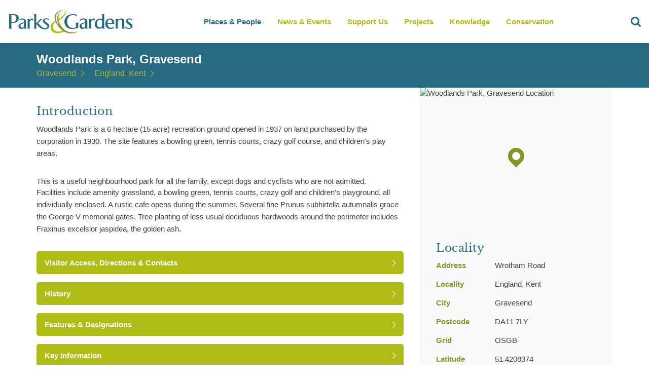

--- FILE ---
content_type: text/html; charset=utf-8
request_url: https://www.parksandgardens.org/places/woodlands-park-gravesend
body_size: 24917
content:



<!DOCTYPE html><html
lang="en"  data-browser-name="edge" data-browser-version="121" data-device="desktop"><head><meta
name="author" content="Parks and Gardens (en)"><meta
name="language" content="en"><meta
charset="utf-8" /><link
rel="home" href="https://www.parksandgardens.org/" /><meta
name="viewport" content="width=device-width, initial-scale=1, minimum-scale=1, maximum-scale=1, height=device-height"><meta
name="theme-color" content="#AFBC15"><meta
name="mobile-web-app-capable" content="yes"><link
rel="shortcut icon" href="/assets/images/favicons/favicon.ico" type="image/x-icon" /><link
rel="icon" href="/assets/images/favicons/favicon-16.png" sizes="16x16" type="image/png"><link
rel="icon" href="/assets/images/favicons/favicon-32.png" sizes="32x32" type="image/png"><link
rel="icon" href="/assets/images/favicons/favicon-48.png" sizes="48x48" type="image/png"><link
rel="icon" href="/assets/images/favicons/favicon-64.png" sizes="64x64" type="image/png"><link
rel="preload" href="/assets/fonts/LibreBaskerville-Bold.woff" as="font" crossorigin="anonymous"><link
rel="preload" href="/assets/fonts/LibreBaskerville-Regular.woff" as="font" crossorigin="anonymous"><link
rel="preconnect" href="https://ajax.googleapis.com"><link
rel="dns-prefetch" href="https://pags.b-cdn.net/"><link
rel="stylesheet" href="/assets/css/all.css"/><title>Woodlands Park, Gravesend - Gravesend - Parks &amp; Gardens</title>
<script>dl = [];
(function(w,d,s,l,i){w[l]=w[l]||[];w[l].push({'gtm.start':
new Date().getTime(),event:'gtm.js'});var f=d.getElementsByTagName(s)[0],
j=d.createElement(s),dl=l!='dataLayer'?'&l='+l:'';j.async=true;j.src=
'https://www.googletagmanager.com/gtm.js?id='+i+dl;f.parentNode.insertBefore(j,f);
})(window,document,'script','dl','GTM-TWWPWQ8');
</script><meta name="generator" content="SEOmatic">
<meta name="description" content="Woodlands Park is a 6 hectare (15 acre) recreation ground opened in 1937 on land purchased by the corporation in 1930. The site features a bowling green,…">
<meta name="referrer" content="no-referrer-when-downgrade">
<meta name="robots" content="all">
<meta content="en" property="og:locale">
<meta content="Parks &amp; Gardens" property="og:site_name">
<meta content="website" property="og:type">
<meta content="https://www.parksandgardens.org/places/woodlands-park-gravesend" property="og:url">
<meta content="Woodlands Park, Gravesend - Gravesend" property="og:title">
<meta content="Woodlands Park is a 6 hectare (15 acre) recreation ground opened in 1937 on land purchased by the corporation in 1930. The site features a bowling green,…" property="og:description">
<meta content="https://www.instagram.com/parksgardensuk/" property="og:see_also">
<meta content="https://www.facebook.com/ParksGardensUK/" property="og:see_also">
<meta content="https://twitter.com/ParksGardensUK" property="og:see_also">
<meta name="twitter:card" content="summary_large_image">
<meta name="twitter:creator" content="@">
<meta name="twitter:title" content="Woodlands Park, Gravesend - Gravesend">
<meta name="twitter:description" content="Woodlands Park is a 6 hectare (15 acre) recreation ground opened in 1937 on land purchased by the corporation in 1930. The site features a bowling green,…">
<meta name="google-site-verification" content="3BsxZVCiNOVqkmCvpqPL9z0YscvvvcS_eNYM2A8qNuE">
<link href="https://www.parksandgardens.org/places/woodlands-park-gravesend" rel="canonical">
<link href="https://www.parksandgardens.org/" rel="home">
<link type="text/plain" href="https://www.parksandgardens.org/humans.txt" rel="author">
<script src="//cdnjs.cloudflare.com/ajax/libs/jquery/3.3.1/jquery.min.js"></script>
<script>window.customPropertiesSupport = window.CSS && window.CSS.supports && window.CSS.supports('--a', 0);

    window.ES6Support = function(){try{return new Function("(a = 0) => a"),!0}catch(n){return!1}}();

    window.ES5Support = true;

    if ( !ES6Support && !ES5Support ) {
    window.location.replace("/javascript");
  };</script></head><body
id="pp-layout" class="places entry id-5689 channel production-environment" data-segment="places"><noscript><iframe src="https://www.googletagmanager.com/ns.html?id=GTM-TWWPWQ8"
height="0" width="0" style="display:none;visibility:hidden"></iframe></noscript>

<site-wrapper>
<navigation-bar>
<a
class="logo" href="/">
<svg
xmlns="http://www.w3.org/2000/svg" version="1.1" class="logo" viewBox="0 0 279.9 52.5">
<path
fill="#276B82" d="M38.7,38.2V27c0-2.9-0.9-4.9-2.7-6.1c-1.3-0.9-3.2-1.3-5.7-1.3c-0.9,0-2,0.2-3.3,0.4  c-0.5,0.1-1.2,0.3-1.9,0.5c-0.1,1-0.2,2.2-0.6,3.4c2-1.5,3.9-2.2,5.7-2.2c1.6,0,2.7,0.5,3.4,1.5c0.5,0.8,0.7,1.9,0.7,3.5v1.1  l-6.6,2.2c-3.7,1.3-5.6,3.5-5.6,6.6c0,1.9,0.6,3.4,1.8,4.4c1.2,1.1,2.7,1.6,4.6,1.6c2.1,0,4-0.9,5.8-2.7v2.1h5.6  c-0.5-0.5-0.9-1-1-1.5C38.7,39.9,38.7,39.2,38.7,38.2z M34.1,37.5C32.6,39.1,31.2,40,30,40c-1,0-1.9-0.5-2.5-1.4  c-0.6-0.9-1-1.9-1-3.1c0-2,0.9-3.3,2.6-4l5-1.8V37.5z M22.8,18.9c0-2.6-1.3-5.8-3.7-7.2c-2.1-1.2-4.6-1.9-7.6-1.9H0V10  c0.9,0.7,1.3,1.6,1.3,2.9V39c0,1.3-0.4,2.3-1.3,2.9h7.8c-0.9-0.7-1.4-1.7-1.4-3V29c0.8,0.1,1.7,0.2,3,0.2c3.6,0,6.7-0.7,9-2.1  c0.4-0.2,0.8-0.5,1.1-0.8c2.1-1.8,3.2-4.5,3.2-7.2C22.8,19,22.8,18.9,22.8,18.9z M15.1,25.6c-1.4,1.1-3.3,1.7-5.6,1.7  c-1.1,0-2.1,0-3.1-0.2V12.2C7.4,12,8.3,12,9.2,12c2.5,0,4.4,0.5,5.9,1.4c1.5,1.1,2.3,3.7,2.3,5.9C17.3,21.5,16.6,24.3,15.1,25.6z   M87.7,41.6c-5,3.9-13.7,1.8-19.1-3c-0.1-0.1-0.1-0.1-0.2-0.2c-0.1-0.2-0.3-0.3-0.5-0.5c-0.1-0.1-0.2-0.2-0.3-0.3l-6-5.9v-0.1v0.1  V39c0,1.2,0.4,2.2,1.2,3h-7c0.5-0.4,0.8-0.8,1-1.1c0.3-0.5,0.4-1.1,0.4-1.9V13c0-1.4-0.5-2.4-1.5-3h5.8v20.6l7.9-8.1  c0.8-0.8,0.9-1.5,0.4-2h5.3c-0.9,0.7-1.6,1.4-2.2,2l-7.1,7.4l5.3,5.3l3.3,3.1c1.8,1.5,4.1,2.8,7.8,2.8c2.5,0,4.3-1.9,4.4-3.8  c0-1.2-0.6-1.8-1.1-2.4c-0.8-1-2.1-2-4-3.2c-3.5-2.1-5.2-4.5-5.2-7c0-1.7,0.8-3.1,2.4-4.1c1.5-0.9,3.4-1.4,5.7-1.4  c1.6,0.1,3.3,0.4,5.1,1.1l0.2,3.6c-1.1-1.8-3-2.6-5.2-2.6c-1.1,0-2,0.2-2.7,0.6c-0.9,0.4-1.3,1.2-1.3,2.2c0,1.1,1.8,2.8,5,5.1  c3.4,2.2,5.1,4.4,5.1,6.8C90.6,35.9,90.9,38.9,87.7,41.6z M54.3,20.2l0.6,4.7c-1.1-1-2.3-1.5-3.7-1.5c-0.9,0-1.8,0.2-2.5,0.9  c-0.8,0.5-1.4,1.2-1.7,2.1v12.3c0,0.9,0.1,1.5,0.2,1.9c0.2,0.5,0.5,1,1,1.4h-7c0.9-0.6,1.4-1.7,1.4-3.3v-15c0-1.6-0.5-2.7-1.5-3.3  h5.8v3.3c1.4-2.7,3.2-4,5.4-4C53,19.8,53.7,19.9,54.3,20.2z"></path>
<path
fill="#276B82" d="M177.6,20.1c1,0.5,1.5,1.6,1.5,3.2v15.1c0,0.9-0.1,1.5-0.3,2s-0.6,0.9-1.1,1.3h7.4c-0.5-0.4-0.9-0.9-1.1-1.4  c-0.1-0.4-0.2-1.1-0.2-1.9V26.1c0.3-0.9,0.9-1.6,1.7-2.1c0.8-0.6,1.7-0.9,2.7-0.9c1.4,0,2.7,0.5,3.8,1.5l-0.7-4.8  c-0.6-0.3-1.3-0.4-2-0.4c-1.2,0-2.4,0.4-3.4,1.2c-0.9,0.7-1.6,1.6-2.2,2.7V20L177.6,20.1 M166.2,19.5c-0.9,0-2.1,0.1-3.4,0.4  c-1.3,0.3-2.3,0.5-2.9,0.8c-0.4,0.8-0.8,2.4-1.2,4.9c2.4-2.6,4.9-4,7.5-4c1.7,0,2.8,0.5,3.5,1.5c0.5,0.7,0.8,1.9,0.8,3.4v1.2  l-6.9,2.2c-3.9,1.3-5.8,3.5-5.8,6.5c0,1.9,0.6,3.4,1.9,4.5c1.2,1,2.8,1.5,4.8,1.5c2.2,0,4.2-0.9,6.1-2.7v2.1h5.9  c-0.6-0.5-0.9-1-1.1-1.5c-0.2-0.5-0.2-1.2-0.2-2.2V26.9c0-2.9-0.9-4.9-2.8-6.1C170.9,19.9,168.9,19.5,166.2,19.5 M170.4,29.5v7.8  c-1.5,1.6-3,2.5-4.3,2.5c-1.1,0-2-0.5-2.7-1.4c-0.6-0.9-1-1.9-1-3.1c0-2,0.9-3.3,2.8-3.9L170.4,29.5 M151.6,11.4  c-2.3-1-5.1-1.5-8.4-1.5c-5.6,0-10.1,1.5-13.6,4.5c-3.6,3.1-5.4,7.2-5.4,12.4c0,4.8,1.6,8.6,4.9,11.5c3.2,2.9,7.4,4.3,12.5,4.3  c2.2,0,4.5-0.3,6.8-0.8c1.4-0.3,3.6-1,6.6-1.9v-8.4c0-0.7,0.2-1.4,0.5-1.9c0.3-0.4,0.6-0.7,0.9-0.9h-8.1c1,0.6,1.5,1.5,1.5,2.5v7.5  c-0.8,0.6-1.8,1.1-3.2,1.4c-1.2,0.3-2.4,0.4-3.6,0.4c-4.2,0-7.4-1.6-9.8-4.8c-2-2.7-3-5.9-3-9.7s1.1-7,3.3-9.7  c2.4-3,5.7-4.4,9.8-4.4c2,0,3.9,0.4,5.6,1.1c1.7,0.7,2.9,1.6,3.5,2.6L151.6,11.4 M274.2,20.5c-1.9-0.7-3.7-1-5.2-1  c-2.4,0-4.3,0.5-5.9,1.4c-1.7,1-2.5,2.3-2.5,4.1c0,2.5,1.8,4.8,5.4,7.1c3.6,2.2,5.4,4,5.4,5.2c0,2-1.4,3-4,3c-3.1,0-5.7-1.2-7.9-3.5  V37c0,1,0,1.7,0.1,2c0.1,0.8,0.4,1.4,0.9,1.7c1.4,1.1,3.6,1.6,6.8,1.6c2.3,0,4.2-0.5,5.8-1.4c1.7-1.1,2.5-2.7,2.5-4.8  c0-2.3-1.8-4.6-5.3-6.8c-3.6-2.2-5.4-3.9-5.4-5c0-1,0.4-1.8,1.4-2.2c0.7-0.4,1.7-0.6,2.8-0.6c2.2,0,4,0.8,5.4,2.4L274.2,20.5   M233.2,23c-1.5-2.4-3.9-3.5-7.1-3.5c-3.4,0-6.1,1.2-8.2,3.7c-1.9,2.3-2.9,5-2.9,8.2s1,5.8,3.1,7.9c2.1,2.1,4.8,3.1,8.1,3.1  c2.7,0,4.9-0.4,6.6-1.3c0.9-0.9,1.5-2.1,1.9-3.6c-2.4,1.6-4.8,2.4-7.2,2.4c-2.2,0-4-0.9-5.4-2.8c-1.3-1.6-2-3.5-2-5.6l15-0.1v-0.6  C235.1,27.5,234.4,24.9,233.2,23 M220.9,24.8c1-2.2,2.4-3.2,4.3-3.2c1.8,0,3.1,1,3.9,2.9c0.6,1.4,0.9,3,0.9,5  c-2.3,0.2-5.7,0.2-10.2,0.2C220.1,27.9,220.4,26.2,220.9,24.8 M236.8,20.1c1,0.6,1.5,1.6,1.5,3v15.4c0,1.5-0.5,2.6-1.5,3.2h7.5  c-0.5-0.5-0.8-0.9-1-1.1c-0.3-0.5-0.4-1.3-0.4-2.3V25.6c0.7-0.9,1.4-1.6,2.4-2.3c1.2-0.9,2.3-1.3,3.4-1.3c2.6,0,3.9,1.7,3.9,5.2  v11.5c0,0.9-0.2,1.6-0.5,2.1c-0.1,0.1-0.4,0.5-1,1h7.5c-0.5-0.4-0.8-0.7-1-1.1c-0.3-0.5-0.4-1.2-0.4-2.2V27.1c0-2.6-0.4-4.5-1.3-5.6  c-1-1.4-2.9-2-5.5-2c-2.4,0-4.9,1.1-7.4,3.2v-2.6H236.8 M212.6,9.8h-6.1c1,0.5,1.5,1.7,1.5,3.4v7.3c-1.2-0.5-2.7-0.7-4.5-0.7  c-3.4,0-6.2,1.2-8.5,3.8c-2.2,2.4-3.2,5.3-3.2,8.8c0,2.7,0.8,5,2.4,6.8c1.7,2.1,4,3.1,6.8,3.1c1.5,0,3-0.3,4.3-1  c1.1-0.5,2.1-1.2,2.8-2v2.5h6c-0.5-0.5-0.8-0.8-1-1.2c-0.3-0.5-0.4-1.1-0.4-1.8v-29 M205.9,22.4c0.8,0.4,1.5,0.8,2,1.4v12.6  c-0.5,0.8-1.2,1.5-2.2,2c-1,0.6-2,0.9-2.9,0.9c-2.1,0-3.6-0.9-4.8-2.8c-0.9-1.5-1.3-3.2-1.3-5.3c0-2.6,0.5-4.7,1.4-6.4  c1.2-2.1,2.9-3.1,5.1-3.1C204.1,21.9,205.1,22.1,205.9,22.4z"></path>
<path
fill="#AFBC13" d="M105.8,24.1l-0.8,0.5c-3.4,1.5-6.1,3.4-8.1,5.6c-1,1.1-1.8,2.3-2.3,3.7c-1.6,5.5,0,9.4,0,9.4  c2.2,6.1,7.2,9,15.1,8.6c4.6,0,9.7-1.4,15.1-4.2l1.1-0.5h-0.1l0.1-0.1c-0.9-0.4-1.8-0.9-2.8-1.5l-0.1,0.1h0.1  c-4.7,1.8-8.8,2.8-12.4,2.8c-5.4,0-9.2-2.1-11.3-6.4l-0.1-0.3c-0.4-0.9-0.7-1.9-0.9-3.1l-0.1-1.2c0-1.8,0.5-3.6,1.5-5.3  c1.4-2.5,3.7-4.4,6.9-5.7l0,0C106.4,25.7,106.2,25,105.8,24.1 M127.6,0c0.1,2-0.7,4.5-2.2,7.4c-3.1,5.7-8.6,10.7-16.7,14.9l0.6,2.5  c3.5-1.5,6.9-3.6,10.2-6.4C126.1,12.8,128.8,6.6,127.6,0z"></path>
<path
fill="#869626" d="M122.7,1.3c-1.8,0-3.6,0.2-5.6,0.6c-3.8,0.8-6.9,2.2-9.4,4.2c-2.1,1.6-3.6,3.6-4.4,5.9v0.2v-0.1  c-0.7,2-0.9,4.2-0.6,6.8c0.3,2.7,1.1,5.5,2.3,8.5l1.1,2.4c1.9,3.9,4.4,7.4,7.4,10.6c3.2,3.5,6.8,6.3,10.7,8.3l0.1,0.1h0.1  c1.1,0.5,2,1,2.8,1.3c2.6,1.1,5.3,1.8,8.1,2.1c4.1,0.7,8.4,0.3,12.9-1.2c2.7-0.9,5.2-2.2,7.4-3.7l0.4-0.2l-0.2,0.1l0.3-0.2  c-1.8,0.8-3.9,1.6-6.5,2.3c-7,1.8-13.6,1.2-19.7-1.6l-2.8-1.5c-1.3-0.8-2.5-1.6-3.6-2.5l-1.2-1.1c-3-2.9-5.4-5.9-7-8.8  c-1-1.7-2-4.1-3.1-7.2c-0.2-0.5-0.4-1.3-0.7-2.3c-1.2-4.8-0.8-9.1,1.2-12.9c0.6-1.2,1.3-2.3,2.2-3.2c0.4-0.5,0.8-0.8,1.1-1  c-6.5,3-9,8.6-7.4,17c0.8,4.2,2.3,8,4.5,11.6c-4-4-6.5-8.7-7.6-14.1c-0.3-1.7-0.5-3.3-0.5-4.9l0.1-1.9c0-0.5,0.1-1.1,0.4-1.9  c0.6-1.6,1.5-3.1,2.8-4.6c1.9-2.1,4.7-3.8,8.2-5.1C118.8,2.2,120.8,1.6,122.7,1.3z"></path>
</svg>
</a><nav
class="nav"><ol
id="header-nav"><li
data-section="places-people">
<a
href="/places" data-trigger="clearsearch">Places & People</a><ul
data-limit="4"><li>
<a
href="/map" data-trigger="clearsearch"><h4>Parks &amp; Gardens</h4>
<span>A map based searching tool all our locations</span><nav-image
image data-desktop="https://pags.b-cdn.net/assets/images//places.jpg?token=952b5efc-3cc6-48c3-b7b2-c52ee2a76609&amp;width=160&amp;height=80" data-title="places.jpg" data-contrib="unknown" data-desc="" style="" >
<img
src="https://pags.b-cdn.net/assets/images//places.jpg?token=952b5efc-3cc6-48c3-b7b2-c52ee2a76609&amp;width=160&amp;height=80" alt="places.jpg" style="" ></nav-image>
</a></li><li>
<a
href="/people" data-trigger="clearsearch"><h4>People &amp; Organisations</h4>
<span>A catalogue of all involved.</span><nav-image
image data-desktop="https://pags.b-cdn.net/assets/images//people.jpg?token=952b5efc-3cc6-48c3-b7b2-c52ee2a76609&amp;width=160&amp;height=80" data-title="people.jpg" data-contrib="unknown" data-desc="" style="" >
<img
src="https://pags.b-cdn.net/assets/images//people.jpg?token=952b5efc-3cc6-48c3-b7b2-c52ee2a76609&amp;width=160&amp;height=80" alt="people.jpg" style="" ></nav-image>
</a></li><li>
<a
href="/places" data-trigger="clearsearch"><h4>Places Index</h4>
<span>A refined list of all our locations</span><nav-image
image data-desktop="https://pags.b-cdn.net/assets/images//useful.jpg?token=952b5efc-3cc6-48c3-b7b2-c52ee2a76609&amp;width=160&amp;height=80" data-title="useful.jpg" data-contrib="unknown" data-desc="" style="" >
<img
src="https://pags.b-cdn.net/assets/images//useful.jpg?token=952b5efc-3cc6-48c3-b7b2-c52ee2a76609&amp;width=160&amp;height=80" alt="useful.jpg" style="" ></nav-image>
</a></li><li>
<a
href="/counties" data-trigger="clearsearch"><h4>Counties</h4>
<span>Parks and gardens in your county</span><nav-image
image data-desktop="https://pags.b-cdn.net/assets/images//sundial.jpg?token=952b5efc-3cc6-48c3-b7b2-c52ee2a76609&amp;width=160&amp;height=80" data-title="sundial.jpg" data-contrib="unknown" data-desc="" style="" >
<img
src="https://pags.b-cdn.net/assets/images//sundial.jpg?token=952b5efc-3cc6-48c3-b7b2-c52ee2a76609&amp;width=160&amp;height=80" alt="sundial.jpg" style="" ></nav-image>
</a></li></ul></li><li
data-section="news-events">
<a
href="/news-events">News & Events</a></li><li
data-section="get-involved">
<a
href="https://www.parksandgardens.org/get-involved/support-us">Support Us</a><ul
data-limit="4"><li>
<a
href="/get-involved/volunteering"><h4>Volunteering</h4>
<span></span><nav-image
image data-desktop="https://pags.b-cdn.net/assets/uploads/places/_160x80_crop_center-center_90_none/Child-planting-seeds.jpg?token=952b5efc-3cc6-48c3-b7b2-c52ee2a76609&amp;width=160&amp;height=80" data-title="Child planting seeds" data-contrib="Fiona Baker" data-desc="" style="background-position:50% 50%;" >
<img
src="https://pags.b-cdn.net/assets/uploads/places/_160x80_crop_center-center_90_none/Child-planting-seeds.jpg?token=952b5efc-3cc6-48c3-b7b2-c52ee2a76609&amp;width=160&amp;height=80" alt="Child planting seeds" style="object-position:50% 50%;" ></nav-image>
</a></li><li>
<a
href="/get-involved/research-recording-practice"><h4>An Overview of Research and Recording Practice</h4>
<span></span><nav-image
image data-desktop="https://pags.b-cdn.net/assets/uploads/newsEvents/_160x80_crop_center-center_90_none/Books-and-laptop.jpg?token=952b5efc-3cc6-48c3-b7b2-c52ee2a76609&amp;width=160&amp;height=80" data-title="Books and laptop" data-contrib="Fiona Baker" data-desc="" style="background-position:50% 50%;" >
<img
src="https://pags.b-cdn.net/assets/uploads/newsEvents/_160x80_crop_center-center_90_none/Books-and-laptop.jpg?token=952b5efc-3cc6-48c3-b7b2-c52ee2a76609&amp;width=160&amp;height=80" alt="Books and laptop" style="object-position:50% 50%;" ></nav-image>
</a></li></ul></li><li
data-section="projects">
<a
href="/projects">Projects</a><ul
data-limit="3"><li>
<a
href="/projects/gardening-in-wartime"><h4>Gardening in Wartime</h4>
<span></span><nav-image
image data-desktop="https://pags.b-cdn.net/assets/uploads/logos/_160x80_crop_center-center_90_none/pgds_20140918-194653_570px-the_garde.jpg?token=952b5efc-3cc6-48c3-b7b2-c52ee2a76609&amp;width=160&amp;height=80" data-title="Pgds 20140918 194653 570Px The Garde" data-contrib="unknown" data-desc="" style="background-position:50% 50%;" >
<img
src="https://pags.b-cdn.net/assets/uploads/logos/_160x80_crop_center-center_90_none/pgds_20140918-194653_570px-the_garde.jpg?token=952b5efc-3cc6-48c3-b7b2-c52ee2a76609&amp;width=160&amp;height=80" alt="Pgds 20140918 194653 570Px The Garde" style="object-position:50% 50%;" ></nav-image>
</a></li><li>
<a
href="/projects/celebrating-300-years-of-lancelot-capability-browns-landscape-designs-1716-1783"><h4>Celebrating 300 years of Lancelot &#039;Capability&#039; Brown&#039;s landscape designs (1716-1783)</h4>
<span></span><nav-image
image data-desktop="https://pags.b-cdn.net/assets/uploads/places/_160x80_crop_center-center_90_none/pgds_20140722-144037_800px-blenheim.jpg?token=952b5efc-3cc6-48c3-b7b2-c52ee2a76609&amp;width=160&amp;height=80" data-title="Pgds 20140722 144037 800Px Blenheim" data-contrib="Bjoern Eisbaer" data-desc="Blenheim Palace" style="background-position:50% 50%;" >
<img
src="https://pags.b-cdn.net/assets/uploads/places/_160x80_crop_center-center_90_none/pgds_20140722-144037_800px-blenheim.jpg?token=952b5efc-3cc6-48c3-b7b2-c52ee2a76609&amp;width=160&amp;height=80" alt="Pgds 20140722 144037 800Px Blenheim" style="object-position:50% 50%;" ></nav-image>
</a></li><li>
<a
href="/projects/second-hand-book-shops"><h4>Literary Treasures: Mapping Second-Hand Bookshops in the UK&#039;s Parks, Gardens, and Heritage Sites</h4>
<span></span><nav-image
image data-desktop="https://pags.b-cdn.net/assets/uploads/newsEvents/_160x80_crop_center-center_90_none/Watercolour-pile-of-books-blackandwhite.jpg?token=952b5efc-3cc6-48c3-b7b2-c52ee2a76609&amp;width=160&amp;height=80" data-title="Watercolour pile of books blackandwhite" data-contrib="unknown" data-desc="" style="background-position:50% 50%;" >
<img
src="https://pags.b-cdn.net/assets/uploads/newsEvents/_160x80_crop_center-center_90_none/Watercolour-pile-of-books-blackandwhite.jpg?token=952b5efc-3cc6-48c3-b7b2-c52ee2a76609&amp;width=160&amp;height=80" alt="Watercolour pile of books blackandwhite" style="object-position:50% 50%;" ></nav-image>
</a></li></ul></li><li
data-section="knowledge">
<a
href="/knowledge">Knowledge</a><ul
data-limit="8"><li>
<a
href="/knowledge/historical-profiles"><h4>Historical Profiles</h4>
<span></span><nav-image
image data-desktop="https://pags.b-cdn.net/assets/uploads/places/_160x80_crop_center-center_90_none/fatherthamescoade.jpg?token=952b5efc-3cc6-48c3-b7b2-c52ee2a76609&amp;width=160&amp;height=80" data-title="Fatherthamescoade" data-contrib="unknown" data-desc="" style="background-position:50% 50%;" >
<img
src="https://pags.b-cdn.net/assets/uploads/places/_160x80_crop_center-center_90_none/fatherthamescoade.jpg?token=952b5efc-3cc6-48c3-b7b2-c52ee2a76609&amp;width=160&amp;height=80" alt="Fatherthamescoade" style="object-position:50% 50%;" ></nav-image>
</a></li><li>
<a
href="/knowledge/contemporary-profiles"><h4>Contemporary Profiles</h4>
<span></span><nav-image
image data-desktop="https://pags.b-cdn.net/assets/uploads/places/_160x80_crop_center-center_90_none/pgds_20140901-203634_harewood_house_-_geograph.org.uk_-_252613.jpg?token=952b5efc-3cc6-48c3-b7b2-c52ee2a76609&amp;width=160&amp;height=80" data-title="Pgds 20140901 203634 Harewood House   Geograph Org Uk   252613" data-contrib="Pam Nash" data-desc="Harewood House, hyacinth beds" style="background-position:50% 50%;" >
<img
src="https://pags.b-cdn.net/assets/uploads/places/_160x80_crop_center-center_90_none/pgds_20140901-203634_harewood_house_-_geograph.org.uk_-_252613.jpg?token=952b5efc-3cc6-48c3-b7b2-c52ee2a76609&amp;width=160&amp;height=80" alt="Pgds 20140901 203634 Harewood House   Geograph Org Uk   252613" style="object-position:50% 50%;" ></nav-image>
</a></li><li>
<a
href="/knowledge/schools"><h4>Schools</h4>
<span></span><nav-image
image data-desktop="https://pags.b-cdn.net/assets/uploads/places/_160x80_crop_center-center_90_none/Children-researching-nature.jpg?token=952b5efc-3cc6-48c3-b7b2-c52ee2a76609&amp;width=160&amp;height=80" data-title="Children researching nature" data-contrib="Fiona Baker - from Shuttershock" data-desc="<p>Five children and two adults exploring nature. One girl is looking at hedgerows with a magnifying glass and one girl is taking notes.</p>" style="background-position:50% 50%;" >
<img
src="https://pags.b-cdn.net/assets/uploads/places/_160x80_crop_center-center_90_none/Children-researching-nature.jpg?token=952b5efc-3cc6-48c3-b7b2-c52ee2a76609&amp;width=160&amp;height=80" alt="Children researching nature" style="object-position:50% 50%;" ></nav-image>
</a></li><li>
<a
href="/knowledge/garden-history"><h4>Garden History</h4>
<span></span><nav-image
image data-desktop="https://pags.b-cdn.net/assets/uploads/places/_160x80_crop_center-center_90_none/pgds_20140930-151728_wilton_house_east_front_2_-_geograph.org.uk_-_831871.jpg?token=952b5efc-3cc6-48c3-b7b2-c52ee2a76609&amp;width=160&amp;height=80" data-title="Pgds 20140930 151728 Wilton House East Front 2   Geograph Org Uk   831871" data-contrib="Mike Searle" data-desc="Wilton House, the east facade" style="background-position:50% 50%;" >
<img
src="https://pags.b-cdn.net/assets/uploads/places/_160x80_crop_center-center_90_none/pgds_20140930-151728_wilton_house_east_front_2_-_geograph.org.uk_-_831871.jpg?token=952b5efc-3cc6-48c3-b7b2-c52ee2a76609&amp;width=160&amp;height=80" alt="Pgds 20140930 151728 Wilton House East Front 2   Geograph Org Uk   831871" style="object-position:50% 50%;" ></nav-image>
</a></li><li>
<a
href="/knowledge/glossary"><h4>Glossary</h4>
<span></span><nav-image
image data-desktop="https://pags.b-cdn.net/assets/uploads/places/_160x80_crop_center-center_90_none/Hestercombe-view-lake.jpg?token=952b5efc-3cc6-48c3-b7b2-c52ee2a76609&amp;width=160&amp;height=80" data-title="Hestercombe view lake" data-contrib="unknown" data-desc="" style="background-position:50% 50%;" >
<img
src="https://pags.b-cdn.net/assets/uploads/places/_160x80_crop_center-center_90_none/Hestercombe-view-lake.jpg?token=952b5efc-3cc6-48c3-b7b2-c52ee2a76609&amp;width=160&amp;height=80" alt="Hestercombe view lake" style="object-position:50% 50%;" ></nav-image>
</a></li><li>
<a
href="/knowledge/resources"><h4>Resources</h4>
<span></span><nav-image
image data-desktop="https://pags.b-cdn.net/assets/uploads/newsEvents/_160x80_crop_center-center_90_none/Books-and-laptop.jpg?token=952b5efc-3cc6-48c3-b7b2-c52ee2a76609&amp;width=160&amp;height=80" data-title="Books and laptop" data-contrib="Fiona Baker" data-desc="" style="background-position:50% 50%;" >
<img
src="https://pags.b-cdn.net/assets/uploads/newsEvents/_160x80_crop_center-center_90_none/Books-and-laptop.jpg?token=952b5efc-3cc6-48c3-b7b2-c52ee2a76609&amp;width=160&amp;height=80" alt="Books and laptop" style="object-position:50% 50%;" ></nav-image>
</a></li><li>
<a
href="/knowledge/site-research-recording-form"><h4>Site Research Recording Form</h4>
<span></span><nav-image
image data-desktop="https://pags.b-cdn.net/assets/uploads/places/_160x80_crop_center-center_90_none/Hestercombe-gardens.jpg?token=952b5efc-3cc6-48c3-b7b2-c52ee2a76609&amp;width=160&amp;height=80" data-title="Hestercombe gardens" data-contrib="unknown" data-desc="" style="background-position:50% 50%;" >
<img
src="https://pags.b-cdn.net/assets/uploads/places/_160x80_crop_center-center_90_none/Hestercombe-gardens.jpg?token=952b5efc-3cc6-48c3-b7b2-c52ee2a76609&amp;width=160&amp;height=80" alt="Hestercombe gardens" style="object-position:50% 50%;" ></nav-image>
</a></li><li>
<a
href="/knowledge/useful-links"><h4>Useful Links</h4><nav-image
image data-desktop="https://pags.b-cdn.net/assets/images/useful.jpg?token=952b5efc-3cc6-48c3-b7b2-c52ee2a76609&amp;width=160&amp;height=80" data-title="John Foster, Senior" data-contrib="unknown" data-desc="" style="" >
<img
src="https://pags.b-cdn.net/assets/images/useful.jpg?token=952b5efc-3cc6-48c3-b7b2-c52ee2a76609&amp;width=160&amp;height=80" alt="John Foster, Senior" style="" ></nav-image>
</a></li></ul></li><li
data-section="conservation">
<a
href="/conservation">Conservation</a><ul
data-limit="4"><li>
<a
href="/conservation/conservation-management-plans"><h4>Conservation Management Plans</h4>
<span></span><nav-image
image data-desktop="https://pags.b-cdn.net/assets/uploads/newsEvents/_160x80_crop_center-center_90_none/conservation-management-plans-_-hestercombe-_-parksandgardens_-IMG_8748.jpg?token=952b5efc-3cc6-48c3-b7b2-c52ee2a76609&amp;width=160&amp;height=80" data-title="Conservation Management Plans   Hestercombe   Parksandgardens  Img 8748" data-contrib="unknown" data-desc="" style="background-position:50% 50%;" >
<img
src="https://pags.b-cdn.net/assets/uploads/newsEvents/_160x80_crop_center-center_90_none/conservation-management-plans-_-hestercombe-_-parksandgardens_-IMG_8748.jpg?token=952b5efc-3cc6-48c3-b7b2-c52ee2a76609&amp;width=160&amp;height=80" alt="Conservation Management Plans   Hestercombe   Parksandgardens  Img 8748" style="object-position:50% 50%;" ></nav-image>
</a></li><li>
<a
href="/conservation/protecting-landscapes"><h4>Protecting Landscapes</h4>
<span></span><nav-image
image data-desktop="https://pags.b-cdn.net/assets/uploads/places/_160x80_crop_center-center_90_none/eng.jpg?token=952b5efc-3cc6-48c3-b7b2-c52ee2a76609&amp;width=160&amp;height=80" data-title="Eng" data-contrib="unknown" data-desc="" style="background-position:50% 50%;" >
<img
src="https://pags.b-cdn.net/assets/uploads/places/_160x80_crop_center-center_90_none/eng.jpg?token=952b5efc-3cc6-48c3-b7b2-c52ee2a76609&amp;width=160&amp;height=80" alt="Eng" style="object-position:50% 50%;" ></nav-image>
</a></li><li>
<a
href="/conservation/conservation-in-practice"><h4>Conservation in Practice</h4>
<span></span><nav-image
image data-desktop="https://pags.b-cdn.net/assets/uploads/places/_160x80_crop_center-center_90_none/hestercombe_bs_250.jpg?token=952b5efc-3cc6-48c3-b7b2-c52ee2a76609&amp;width=160&amp;height=80" data-title="Hestercombe Bs 250" data-contrib="unknown" data-desc="" style="background-position:50% 50%;" >
<img
src="https://pags.b-cdn.net/assets/uploads/places/_160x80_crop_center-center_90_none/hestercombe_bs_250.jpg?token=952b5efc-3cc6-48c3-b7b2-c52ee2a76609&amp;width=160&amp;height=80" alt="Hestercombe Bs 250" style="object-position:50% 50%;" ></nav-image>
</a></li><li>
<a
href="/conservation/historic-landscape-project"><h4>The Historic Landscape Project: Conservation Through Partnership</h4>
<span></span><nav-image
image data-desktop="https://pags.b-cdn.net/assets/uploads/places/_160x80_crop_center-center_90_none/HLP_Landing_Page_pic_for_PGUK.jpg?token=952b5efc-3cc6-48c3-b7b2-c52ee2a76609&amp;width=160&amp;height=80" data-title="Hlp Landing Page Pic For Pguk" data-contrib="unknown" data-desc="" style="background-position:50% 50%;" >
<img
src="https://pags.b-cdn.net/assets/uploads/places/_160x80_crop_center-center_90_none/HLP_Landing_Page_pic_for_PGUK.jpg?token=952b5efc-3cc6-48c3-b7b2-c52ee2a76609&amp;width=160&amp;height=80" alt="Hlp Landing Page Pic For Pguk" style="object-position:50% 50%;" ></nav-image>
</a></li></ul></li></ol></nav><button
class="menu">
<svg
viewbox="0 0 50 50">
<line
x1="0" y1="0" x2="50" y2="0" />
<line
x1="0" y1="25" x2="50" y2="25" />
<line
x1="0" y1="50" x2="50" y2="50" />
</svg>
</button>
<button
class="search"><svg
class="icon-search" role="img" data-icon="search"><use
xlink:href="#icon-search"></use></svg></button><div
id="searchfield"><p><p>Search for the name, locality, period or a feature of a locality. You'll then be taken to a map showing results.</p></p><div
class="JS_searchfield"></div></div>
</navigation-bar><header><h1>
Woodlands Park, Gravesend</h1><h2>
<button
class="searchtrigger" data-term="Gravesend" data-type="place">Gravesend</button>
<button
class="searchtrigger" data-term=" Kent" data-type="place">England, Kent</button></h2></header><main-and-aside><main><section
class="introduction"><div><h3>Introduction</h3><p>Woodlands Park is a 6 hectare (15 acre) recreation ground opened in 1937 on land purchased by the corporation in 1930. The site features a bowling green, tennis courts, crazy golf course, and children's play areas.</p></div></section><section
class="detailed-description">
This is a useful neighbourhood park for all the family, except dogs and cyclists who are not admitted.<p>
Facilities include amenity grassland, a bowling green, tennis courts, crazy golf and children's playground, all individually enclosed. A rustic cafe opens during the summer. Several fine Prunus subhirtella autumnalis grace the George V memorial gates. Tree planting of less usual deciduous hardwoods around the perimeter includes Fraxinus excelsior jaspidea, the golden ash.</p></section><dl
class="accordion"><dt>
Visitor Access, Directions & Contacts
<svg
class="icon-arrow-right" role="img" data-icon="arrow-right"><use
xlink:href="#icon-arrow-right"></use></svg></dt><dd><div><div
class="accessContactDetails"><h4>Access contact details</h4><p>This is a municipal site for general public use. PLease see:
http://www.gravesham.gov.uk/index.cfm?articleid=253</p></div><div
class="owners"><h4>Owners</h4><p>Gravesham Borogh Council</p>
Civic Centre, Windmill Street Gravesend, Kent, DA12 1AU</div><div
class="websites"><h4>Other Websites</h4><ul><li>
<a
href="http://www.gravesham.gov.uk/index.cfm?articleid=253">http://www.gravesham.gov.uk/index.cfm?articleid=253</a></li></ul></div></div></dd></dl><dl
class="accordion"><dt>
History
<svg
class="icon-arrow-right" role="img" data-icon="arrow-right"><use
xlink:href="#icon-arrow-right"></use></svg></dt><dd><div><div><p>Woodlands Park, Wrotham Road, Gravesend, was a public recreation meadow at one time. It was purchased by the Corporation in the mid-1930s and opened with due ceremony for the coronation of George VI in 1937.</p></div></div></dd></dl><dl
class="accordion"><dt>
Features & Designations
<svg
class="icon-arrow-right" role="img" data-icon="arrow-right"><use
xlink:href="#icon-arrow-right"></use></svg></dt><dd><div><h4>Features</h4>
<features-list><ul><li>
<span>
Bowling Green
</span></li></ul><ul><li>
<span>
Gate
</span></li><li><span>Description: </span>
George V memorial gates</li></ul><ul><li>
<span>
Specimen Tree
</span></li><li><span>Description: </span>
Several fine Prunus subhirtella autumnalis grace the George V memorial gates.</li></ul><ul><li>
<span>
Specimen Tree
</span></li><li><span>Description: </span>
Tree planting of less usual deciduous hardwoods around the perimeter includes Fraxinus excelsior jaspidea, the golden ash.</li></ul>
</features-list></div></dd></dl><dl
class="accordion"><dt>
Key Information
<svg
class="icon-arrow-right" role="img" data-icon="arrow-right"><use
xlink:href="#icon-arrow-right"></use></svg></dt><dd><div><div><h4>Type</h4><p>Park</p></div><div><h4>Purpose</h4><p>Recreational/sport</p></div><div><h4>Principal Building</h4><p>Parks, Gardens And Urban Spaces</p></div><div><h4>Survival</h4><p>Extant</p></div><div><h4>Hectares</h4><p>6</p></div><div><h4>Open to the public</h4><p>Yes</p></div></div></dd></dl><dl
class="accordion"><dt>
References
<svg
class="icon-arrow-right" role="img" data-icon="arrow-right"><use
xlink:href="#icon-arrow-right"></use></svg></dt><dd><div>
<references-list><h4>References</h4><ul><li>
<span>Kent Gardens Trust {A Presentation of Parks: A survey of amenity parks and gardens in Kent} (Kent Gardens Trust) 16</span>
<a
href="/reference/a-presentation-of-parks-a-survey-of-amenity-parks-and-gardens-in-kent"> A Presentation of Parks: A survey of amenity parks and gardens in Kent</a></li></ul>
</references-list><h4>Contributors</h4><ul><li><p>Kent Gardens Trust</p></li></ul></div></dd></dl></main><aside>
<location-map>
<a
href="https://maps.google.com/maps?q=51.4208374,0.3610362" target="_blank">
<img
loading="lazy" src="https://maps.googleapis.com/maps/api/staticmap?center=51.4208374,0.3610362&size=400x400&zoom=12&key=AIzaSyBhMI3t_OQFj94W9Vr9DJ8wnuB6a8nkGZs" alt="Woodlands Park, Gravesend Location"><map-pin></map-pin>
</a>
</location-map><div>
<locality-tab><h4>
Locality</h4><table><tr><td>
<span>Address</span></td><td>Wrotham Road</td></tr><tr><td>
<span>Locality</span></td><td>
England, Kent</td></tr><tr><td>
<span>City</span></td><td>Gravesend</td></tr><tr><td>
<span>Postcode</span></td><td>DA11 7LY</td></tr><tr><td>
<span>Grid</span></td><td>OSGB</td></tr><tr><td>
<span>Latitude</span></td><td>51.4208374</td></tr><tr><td>
<span>Longitude</span></td><td>0.3610362</td></tr><tr><td>
<span>Map Sheet No</span></td><td>177</td></tr><tr><td>
<span>OS Eastings ABS</span></td><td>5643</td></tr><tr><td>
<span>OS Northings ABS</span></td><td>1728</td></tr><tr><td>
<span>OS Original</span></td><td>TQ643728</td></tr><tr><td>
<span>Historical Locations</span></td><td>
England, Kent</td></tr></table></locality-tab>
<nearby-places><h4>Nearby Places:</h4><ul><li>
<a
href="https://www.parksandgardens.org/places/gravesend-cemetery">Gravesend Cemetery</a></li><li>
<a
href="https://www.parksandgardens.org/places/wombwell-park-gravesend">Wombwell Park, Gravesend</a></li><li>
<a
href="https://www.parksandgardens.org/places/windmill-hill-gravesend">Windmill Hill, Gravesend</a></li><li>
<a
href="https://www.parksandgardens.org/places/gordon-memorial-garden-the">The Gordon Memorial Garden</a></li><li>
<a
href="https://www.parksandgardens.org/places/new-tavern-fort-the">The New Tavern Fort</a></li><li>
<a
href="https://www.parksandgardens.org/places/gordon-memorial-garden-the-2">Gordon Memorial Garden, The</a></li><li>
<a
href="https://www.parksandgardens.org/places/riverside-leisure">Riverside Leisure</a></li><li>
<a
href="https://www.parksandgardens.org/places/cobham-hall">Cobham Hall</a></li><li>
<a
href="https://www.parksandgardens.org/places/camer-park-meopham">Camer Park, Meopham</a></li><li>
<a
href="https://www.parksandgardens.org/places/ingress-abbey-2">Ingress Abbey</a></li></ul>
</nearby-places></div></aside></main-and-aside><footer>
<charities-bar><figure
image data-desktop="https://pags.b-cdn.net/assets/uploads/logos/_200xAUTO_fit_center-center_none/lottery_heritage_fund.jpg?token=952b5efc-3cc6-48c3-b7b2-c52ee2a76609&amp;width=200&amp;height=500" data-title="Lottery Heritage Fund" data-contrib="unknown" data-desc="" style="background-position:50% 50%;" >
<img
src="https://pags.b-cdn.net/assets/uploads/logos/_200xAUTO_fit_center-center_none/lottery_heritage_fund.jpg?token=952b5efc-3cc6-48c3-b7b2-c52ee2a76609&amp;width=200&amp;height=500" alt="Lottery Heritage Fund" style="object-position:50% 50%;" ></figure><figure
image data-desktop="https://pags.b-cdn.net/assets/uploads/logos/_200xAUTO_fit_center-center_none/hestercombe.jpg?token=952b5efc-3cc6-48c3-b7b2-c52ee2a76609&amp;width=200&amp;height=500" data-title="Hestercombe" data-contrib="unknown" data-desc="" style="background-position:50% 50%;" >
<img
src="https://pags.b-cdn.net/assets/uploads/logos/_200xAUTO_fit_center-center_none/hestercombe.jpg?token=952b5efc-3cc6-48c3-b7b2-c52ee2a76609&amp;width=200&amp;height=500" alt="Hestercombe" style="object-position:50% 50%;" ></figure><figure
image data-desktop="https://pags.b-cdn.net/assets/uploads/logos/_200xAUTO_fit_center-center_none/working_with_historic_en.jpg?token=952b5efc-3cc6-48c3-b7b2-c52ee2a76609&amp;width=200&amp;height=500" data-title="Working With Historic En" data-contrib="unknown" data-desc="" style="background-position:50% 50%;" >
<img
src="https://pags.b-cdn.net/assets/uploads/logos/_200xAUTO_fit_center-center_none/working_with_historic_en.jpg?token=952b5efc-3cc6-48c3-b7b2-c52ee2a76609&amp;width=200&amp;height=500" alt="Working With Historic En" style="object-position:50% 50%;" ></figure>
</charities-bar><span
id="blitz-inject-1" class=" blitz-inject" data-blitz-id="1" data-blitz-uri="/_dynamic" data-blitz-params="action=blitz/include/dynamic&amp;index=4293319375" data-blitz-property=""></span><div>
<a
class="logo" href="/">
<svg
xmlns="http://www.w3.org/2000/svg" version="1.1" class="logo" viewBox="0 0 279.9 52.5">
<path
fill="#276B82" d="M38.7,38.2V27c0-2.9-0.9-4.9-2.7-6.1c-1.3-0.9-3.2-1.3-5.7-1.3c-0.9,0-2,0.2-3.3,0.4  c-0.5,0.1-1.2,0.3-1.9,0.5c-0.1,1-0.2,2.2-0.6,3.4c2-1.5,3.9-2.2,5.7-2.2c1.6,0,2.7,0.5,3.4,1.5c0.5,0.8,0.7,1.9,0.7,3.5v1.1  l-6.6,2.2c-3.7,1.3-5.6,3.5-5.6,6.6c0,1.9,0.6,3.4,1.8,4.4c1.2,1.1,2.7,1.6,4.6,1.6c2.1,0,4-0.9,5.8-2.7v2.1h5.6  c-0.5-0.5-0.9-1-1-1.5C38.7,39.9,38.7,39.2,38.7,38.2z M34.1,37.5C32.6,39.1,31.2,40,30,40c-1,0-1.9-0.5-2.5-1.4  c-0.6-0.9-1-1.9-1-3.1c0-2,0.9-3.3,2.6-4l5-1.8V37.5z M22.8,18.9c0-2.6-1.3-5.8-3.7-7.2c-2.1-1.2-4.6-1.9-7.6-1.9H0V10  c0.9,0.7,1.3,1.6,1.3,2.9V39c0,1.3-0.4,2.3-1.3,2.9h7.8c-0.9-0.7-1.4-1.7-1.4-3V29c0.8,0.1,1.7,0.2,3,0.2c3.6,0,6.7-0.7,9-2.1  c0.4-0.2,0.8-0.5,1.1-0.8c2.1-1.8,3.2-4.5,3.2-7.2C22.8,19,22.8,18.9,22.8,18.9z M15.1,25.6c-1.4,1.1-3.3,1.7-5.6,1.7  c-1.1,0-2.1,0-3.1-0.2V12.2C7.4,12,8.3,12,9.2,12c2.5,0,4.4,0.5,5.9,1.4c1.5,1.1,2.3,3.7,2.3,5.9C17.3,21.5,16.6,24.3,15.1,25.6z   M87.7,41.6c-5,3.9-13.7,1.8-19.1-3c-0.1-0.1-0.1-0.1-0.2-0.2c-0.1-0.2-0.3-0.3-0.5-0.5c-0.1-0.1-0.2-0.2-0.3-0.3l-6-5.9v-0.1v0.1  V39c0,1.2,0.4,2.2,1.2,3h-7c0.5-0.4,0.8-0.8,1-1.1c0.3-0.5,0.4-1.1,0.4-1.9V13c0-1.4-0.5-2.4-1.5-3h5.8v20.6l7.9-8.1  c0.8-0.8,0.9-1.5,0.4-2h5.3c-0.9,0.7-1.6,1.4-2.2,2l-7.1,7.4l5.3,5.3l3.3,3.1c1.8,1.5,4.1,2.8,7.8,2.8c2.5,0,4.3-1.9,4.4-3.8  c0-1.2-0.6-1.8-1.1-2.4c-0.8-1-2.1-2-4-3.2c-3.5-2.1-5.2-4.5-5.2-7c0-1.7,0.8-3.1,2.4-4.1c1.5-0.9,3.4-1.4,5.7-1.4  c1.6,0.1,3.3,0.4,5.1,1.1l0.2,3.6c-1.1-1.8-3-2.6-5.2-2.6c-1.1,0-2,0.2-2.7,0.6c-0.9,0.4-1.3,1.2-1.3,2.2c0,1.1,1.8,2.8,5,5.1  c3.4,2.2,5.1,4.4,5.1,6.8C90.6,35.9,90.9,38.9,87.7,41.6z M54.3,20.2l0.6,4.7c-1.1-1-2.3-1.5-3.7-1.5c-0.9,0-1.8,0.2-2.5,0.9  c-0.8,0.5-1.4,1.2-1.7,2.1v12.3c0,0.9,0.1,1.5,0.2,1.9c0.2,0.5,0.5,1,1,1.4h-7c0.9-0.6,1.4-1.7,1.4-3.3v-15c0-1.6-0.5-2.7-1.5-3.3  h5.8v3.3c1.4-2.7,3.2-4,5.4-4C53,19.8,53.7,19.9,54.3,20.2z"></path>
<path
fill="#276B82" d="M177.6,20.1c1,0.5,1.5,1.6,1.5,3.2v15.1c0,0.9-0.1,1.5-0.3,2s-0.6,0.9-1.1,1.3h7.4c-0.5-0.4-0.9-0.9-1.1-1.4  c-0.1-0.4-0.2-1.1-0.2-1.9V26.1c0.3-0.9,0.9-1.6,1.7-2.1c0.8-0.6,1.7-0.9,2.7-0.9c1.4,0,2.7,0.5,3.8,1.5l-0.7-4.8  c-0.6-0.3-1.3-0.4-2-0.4c-1.2,0-2.4,0.4-3.4,1.2c-0.9,0.7-1.6,1.6-2.2,2.7V20L177.6,20.1 M166.2,19.5c-0.9,0-2.1,0.1-3.4,0.4  c-1.3,0.3-2.3,0.5-2.9,0.8c-0.4,0.8-0.8,2.4-1.2,4.9c2.4-2.6,4.9-4,7.5-4c1.7,0,2.8,0.5,3.5,1.5c0.5,0.7,0.8,1.9,0.8,3.4v1.2  l-6.9,2.2c-3.9,1.3-5.8,3.5-5.8,6.5c0,1.9,0.6,3.4,1.9,4.5c1.2,1,2.8,1.5,4.8,1.5c2.2,0,4.2-0.9,6.1-2.7v2.1h5.9  c-0.6-0.5-0.9-1-1.1-1.5c-0.2-0.5-0.2-1.2-0.2-2.2V26.9c0-2.9-0.9-4.9-2.8-6.1C170.9,19.9,168.9,19.5,166.2,19.5 M170.4,29.5v7.8  c-1.5,1.6-3,2.5-4.3,2.5c-1.1,0-2-0.5-2.7-1.4c-0.6-0.9-1-1.9-1-3.1c0-2,0.9-3.3,2.8-3.9L170.4,29.5 M151.6,11.4  c-2.3-1-5.1-1.5-8.4-1.5c-5.6,0-10.1,1.5-13.6,4.5c-3.6,3.1-5.4,7.2-5.4,12.4c0,4.8,1.6,8.6,4.9,11.5c3.2,2.9,7.4,4.3,12.5,4.3  c2.2,0,4.5-0.3,6.8-0.8c1.4-0.3,3.6-1,6.6-1.9v-8.4c0-0.7,0.2-1.4,0.5-1.9c0.3-0.4,0.6-0.7,0.9-0.9h-8.1c1,0.6,1.5,1.5,1.5,2.5v7.5  c-0.8,0.6-1.8,1.1-3.2,1.4c-1.2,0.3-2.4,0.4-3.6,0.4c-4.2,0-7.4-1.6-9.8-4.8c-2-2.7-3-5.9-3-9.7s1.1-7,3.3-9.7  c2.4-3,5.7-4.4,9.8-4.4c2,0,3.9,0.4,5.6,1.1c1.7,0.7,2.9,1.6,3.5,2.6L151.6,11.4 M274.2,20.5c-1.9-0.7-3.7-1-5.2-1  c-2.4,0-4.3,0.5-5.9,1.4c-1.7,1-2.5,2.3-2.5,4.1c0,2.5,1.8,4.8,5.4,7.1c3.6,2.2,5.4,4,5.4,5.2c0,2-1.4,3-4,3c-3.1,0-5.7-1.2-7.9-3.5  V37c0,1,0,1.7,0.1,2c0.1,0.8,0.4,1.4,0.9,1.7c1.4,1.1,3.6,1.6,6.8,1.6c2.3,0,4.2-0.5,5.8-1.4c1.7-1.1,2.5-2.7,2.5-4.8  c0-2.3-1.8-4.6-5.3-6.8c-3.6-2.2-5.4-3.9-5.4-5c0-1,0.4-1.8,1.4-2.2c0.7-0.4,1.7-0.6,2.8-0.6c2.2,0,4,0.8,5.4,2.4L274.2,20.5   M233.2,23c-1.5-2.4-3.9-3.5-7.1-3.5c-3.4,0-6.1,1.2-8.2,3.7c-1.9,2.3-2.9,5-2.9,8.2s1,5.8,3.1,7.9c2.1,2.1,4.8,3.1,8.1,3.1  c2.7,0,4.9-0.4,6.6-1.3c0.9-0.9,1.5-2.1,1.9-3.6c-2.4,1.6-4.8,2.4-7.2,2.4c-2.2,0-4-0.9-5.4-2.8c-1.3-1.6-2-3.5-2-5.6l15-0.1v-0.6  C235.1,27.5,234.4,24.9,233.2,23 M220.9,24.8c1-2.2,2.4-3.2,4.3-3.2c1.8,0,3.1,1,3.9,2.9c0.6,1.4,0.9,3,0.9,5  c-2.3,0.2-5.7,0.2-10.2,0.2C220.1,27.9,220.4,26.2,220.9,24.8 M236.8,20.1c1,0.6,1.5,1.6,1.5,3v15.4c0,1.5-0.5,2.6-1.5,3.2h7.5  c-0.5-0.5-0.8-0.9-1-1.1c-0.3-0.5-0.4-1.3-0.4-2.3V25.6c0.7-0.9,1.4-1.6,2.4-2.3c1.2-0.9,2.3-1.3,3.4-1.3c2.6,0,3.9,1.7,3.9,5.2  v11.5c0,0.9-0.2,1.6-0.5,2.1c-0.1,0.1-0.4,0.5-1,1h7.5c-0.5-0.4-0.8-0.7-1-1.1c-0.3-0.5-0.4-1.2-0.4-2.2V27.1c0-2.6-0.4-4.5-1.3-5.6  c-1-1.4-2.9-2-5.5-2c-2.4,0-4.9,1.1-7.4,3.2v-2.6H236.8 M212.6,9.8h-6.1c1,0.5,1.5,1.7,1.5,3.4v7.3c-1.2-0.5-2.7-0.7-4.5-0.7  c-3.4,0-6.2,1.2-8.5,3.8c-2.2,2.4-3.2,5.3-3.2,8.8c0,2.7,0.8,5,2.4,6.8c1.7,2.1,4,3.1,6.8,3.1c1.5,0,3-0.3,4.3-1  c1.1-0.5,2.1-1.2,2.8-2v2.5h6c-0.5-0.5-0.8-0.8-1-1.2c-0.3-0.5-0.4-1.1-0.4-1.8v-29 M205.9,22.4c0.8,0.4,1.5,0.8,2,1.4v12.6  c-0.5,0.8-1.2,1.5-2.2,2c-1,0.6-2,0.9-2.9,0.9c-2.1,0-3.6-0.9-4.8-2.8c-0.9-1.5-1.3-3.2-1.3-5.3c0-2.6,0.5-4.7,1.4-6.4  c1.2-2.1,2.9-3.1,5.1-3.1C204.1,21.9,205.1,22.1,205.9,22.4z"></path>
<path
fill="#AFBC13" d="M105.8,24.1l-0.8,0.5c-3.4,1.5-6.1,3.4-8.1,5.6c-1,1.1-1.8,2.3-2.3,3.7c-1.6,5.5,0,9.4,0,9.4  c2.2,6.1,7.2,9,15.1,8.6c4.6,0,9.7-1.4,15.1-4.2l1.1-0.5h-0.1l0.1-0.1c-0.9-0.4-1.8-0.9-2.8-1.5l-0.1,0.1h0.1  c-4.7,1.8-8.8,2.8-12.4,2.8c-5.4,0-9.2-2.1-11.3-6.4l-0.1-0.3c-0.4-0.9-0.7-1.9-0.9-3.1l-0.1-1.2c0-1.8,0.5-3.6,1.5-5.3  c1.4-2.5,3.7-4.4,6.9-5.7l0,0C106.4,25.7,106.2,25,105.8,24.1 M127.6,0c0.1,2-0.7,4.5-2.2,7.4c-3.1,5.7-8.6,10.7-16.7,14.9l0.6,2.5  c3.5-1.5,6.9-3.6,10.2-6.4C126.1,12.8,128.8,6.6,127.6,0z"></path>
<path
fill="#869626" d="M122.7,1.3c-1.8,0-3.6,0.2-5.6,0.6c-3.8,0.8-6.9,2.2-9.4,4.2c-2.1,1.6-3.6,3.6-4.4,5.9v0.2v-0.1  c-0.7,2-0.9,4.2-0.6,6.8c0.3,2.7,1.1,5.5,2.3,8.5l1.1,2.4c1.9,3.9,4.4,7.4,7.4,10.6c3.2,3.5,6.8,6.3,10.7,8.3l0.1,0.1h0.1  c1.1,0.5,2,1,2.8,1.3c2.6,1.1,5.3,1.8,8.1,2.1c4.1,0.7,8.4,0.3,12.9-1.2c2.7-0.9,5.2-2.2,7.4-3.7l0.4-0.2l-0.2,0.1l0.3-0.2  c-1.8,0.8-3.9,1.6-6.5,2.3c-7,1.8-13.6,1.2-19.7-1.6l-2.8-1.5c-1.3-0.8-2.5-1.6-3.6-2.5l-1.2-1.1c-3-2.9-5.4-5.9-7-8.8  c-1-1.7-2-4.1-3.1-7.2c-0.2-0.5-0.4-1.3-0.7-2.3c-1.2-4.8-0.8-9.1,1.2-12.9c0.6-1.2,1.3-2.3,2.2-3.2c0.4-0.5,0.8-0.8,1.1-1  c-6.5,3-9,8.6-7.4,17c0.8,4.2,2.3,8,4.5,11.6c-4-4-6.5-8.7-7.6-14.1c-0.3-1.7-0.5-3.3-0.5-4.9l0.1-1.9c0-0.5,0.1-1.1,0.4-1.9  c0.6-1.6,1.5-3.1,2.8-4.6c1.9-2.1,4.7-3.8,8.2-5.1C118.8,2.2,120.8,1.6,122.7,1.3z"></path>
</svg>
</a>
<company-details>
<span>Registered Office:</span>
<address>The Hestercombe Gardens Trust<br> Hestercombe<br> Somerset<br> Cheddon Fitzpaine<br> TA2 8LG</address>
</company-details><company-details>
<span>Company Number:</span><p>3287766</p><span>Charity Number:</span><p>1060000</p>
</company-details>
<useful-links>
<span>Useful Links</span><a
href="/resources">Resources</a>
<a
href="/support/accessibility-1">Accessibility</a>
<a
href="/support/contact-us">Contact Us</a>
<a
href="/support/site-map">Site Map</a>
<a
href="/support/privacy-policy">Privacy Policy</a>
<a
href="/support/terms-conditions">Terms of Database and Website Usage</a>
<a
href="/support/cookie-policy">Cookie Policy</a>
</useful-links></div>
<sub-footer>
<small-print>
<small>&copy; Copyright  Parks and Gardens (en) 2025</small>
<a
class="yello" href="https://yello.studio/" title="Designed and developed by Yello Studio" target="_blank">
Website developed by
<em>Yello Studio</em>
</a>
</small-print>
<social-media>
<a
class="twitter" aria-label="Twitter" href="https://twitter.com/ParksGardensUK" target="_blank">
<svg
class="icon-twitter" role="img" data-icon="twitter"><use
xlink:href="#icon-twitter"></use></svg>
<span>Twitter</span>
</a>
<a
class="facebook" aria-label="Facebook" href="https://www.facebook.com/ParksGardensUK/" target="_blank">
<svg
class="icon-facebook" role="img" data-icon="facebook"><use
xlink:href="#icon-facebook"></use></svg>
<span>Facebook</span>
</a>
<a
class="instagram" aria-label="Instagram" href="https://www.instagram.com/parksgardensuk/" target="_blank">
<svg
class="icon-instagram" role="img" data-icon="instagram"><use
xlink:href="#icon-instagram"></use></svg>
<span>Instagram</span>
</a>
</social-media>
</sub-footer></footer>
</site-wrapper>
<svg
xmlns="http://www.w3.org/2000/svg" xmlns:xlink="http://www.w3.org/1999/xlink" id="symbols" aria-hidden="true" width="0" height="0" style="position:absolute; display:none; overflow:hidden !important;">
<symbol
id="icon-ampersand" viewbox="0 0 62.2 52.5">
<path
class="st0" d="M11.9,24.1l-0.8,0.5C7.7,26.1,5,28,3,30.2c-1,1.1-1.8,2.3-2.3,3.7c-1.6,5.5,0,9.4,0,9.4c2.2,6.1,7.2,9,15.1,8.6  c4.6,0,9.7-1.4,15.1-4.2l1.1-0.5h-0.1l0.1-0.1c-0.9-0.4-1.8-0.9-2.8-1.5l-0.1,0.1h0.1c-4.7,1.8-8.8,2.8-12.4,2.8  c-5.4,0-9.2-2.1-11.3-6.4l-0.1-0.3c-0.4-0.9-0.7-1.9-0.9-3.1l-0.1-1.2c0-1.8,0.5-3.6,1.5-5.3c1.4-2.5,3.7-4.4,6.9-5.7l0,0  C12.5,25.7,12.3,25,11.9,24.1 M33.7,0c0.1,2-0.7,4.5-2.2,7.4c-3.1,5.7-8.6,10.7-16.7,14.9l0.6,2.5c3.5-1.5,6.9-3.6,10.2-6.4  C32.2,12.8,34.9,6.6,33.7,0z"></path>
<path
class="st1" d="M28.8,1.3c-1.8,0-3.6,0.2-5.6,0.6c-3.8,0.8-6.9,2.2-9.4,4.2c-2.1,1.6-3.6,3.6-4.4,5.9v0.2v-0.1  c-0.7,2-0.9,4.2-0.6,6.8c0.3,2.7,1.1,5.5,2.3,8.5l1.1,2.4c1.9,3.9,4.4,7.4,7.4,10.6c3.2,3.5,6.8,6.3,10.7,8.3l0.1,0.1h0.1  c1.1,0.5,2,1,2.8,1.3c2.6,1.1,5.3,1.8,8.1,2.1c4.1,0.7,8.4,0.3,12.9-1.2c2.7-0.9,5.2-2.2,7.4-3.7l0.4-0.2l-0.2,0.1l0.3-0.2  c-1.8,0.8-3.9,1.6-6.5,2.3c-7,1.8-13.6,1.2-19.7-1.6l-2.8-1.5c-1.3-0.8-2.5-1.6-3.6-2.5l-1.2-1.1c-3-2.9-5.4-5.9-7-8.8  c-1-1.7-2-4.1-3.1-7.2c-0.2-0.5-0.4-1.3-0.7-2.3c-1.2-4.8-0.8-9.1,1.2-12.9c0.6-1.2,1.3-2.3,2.2-3.2c0.4-0.5,0.8-0.8,1.1-1  c-6.5,3-9,8.6-7.4,17c0.8,4.2,2.3,8,4.5,11.6c-4-4-6.5-8.7-7.6-14.1c-0.3-1.7-0.5-3.3-0.5-4.9l0.1-1.9c0-0.5,0.1-1.1,0.4-1.9  c0.6-1.6,1.5-3.1,2.8-4.6c1.9-2.1,4.7-3.8,8.2-5.1C24.9,2.2,26.9,1.6,28.8,1.3z"></path>
</symbol>
<symbol
id="icon-arrow-down" viewbox="0 0 170.4 85.9">
<polyline
fill="none" stroke="currentColor" stroke-width="16" points="170.1,0.4 85.2,85.2 0.4,0.4 "></polyline>
</symbol>
<symbol
id="icon-arrow-left" viewbox="0 0 85.9 170.4">
<polyline
fill="none" stroke="currentColor" stroke-width="16" points="85.6,170.1 0.7,85.2 85.6,0.4 "></polyline>
</symbol>
<symbol
id="icon-arrow-right" viewbox="0 0 85.9 170.4">
<polyline
fill="none" stroke="currentColor" stroke-width="16" points="0.4,0.4 85.2,85.2 0.4,170.1 "></polyline>
</symbol>
<symbol
id="icon-arrow-up" viewbox="0 0 170.4 85.9">
<polyline
fill="none" stroke="currentColor" stroke-width="16" points="0.4,85.6 85.2,0.7 170.1,85.6 "></polyline>
</symbol>
<symbol
id="icon-cafe" viewbox="0 0 56.7 56.7">
<g>
<path
d="M18.1,28.3c-1.3,0-3,0-4.2,0C13.3,35,15.4,39,20.7,44.6c-0.9-2.6-1.8-5.5-2.5-8.1C17.4,33.8,17.1,31.1,18.1,28.3z"></path>
<path
d="M42.2,30.5l-2.3,7.8c2.2,0.2,4.9-1,5.8-3C46.7,33,44.4,30.4,42.2,30.5z"></path>
<path
d="M53,0.1H3.7c-2,0-3.6,1.6-3.6,3.6V53c0,2,1.6,3.6,3.6,3.6H53c2,0,3.6-1.6,3.6-3.6V3.7C56.5,1.7,54.9,0.1,53,0.1z    M26.4,11.6c0.6-0.8,1.4-1.1,2.3-1.5c0.1,0,0.2,0,0.3,0c-1.5,1.9-1.5,2.8-0.2,4.9c0.5,0.8,1.1,1.6,1.6,2.5c0.8,1.4,0.6,2.8-0.3,4   c-0.7,0.8-1.5,1.5-2.2,2.3c-0.1,0-0.1-0.1-0.2-0.1c0.1-0.2,0.1-0.3,0.2-0.5c0.2-0.4,0.5-0.9,0.7-1.3c0.8-1.9,0.4-3.2-1.2-4.5   C25.5,16,25.1,13.4,26.4,11.6z M21.6,14.6c0.3-1.1,1.2-1.8,2.3-1.9c-0.2,0.4-0.4,0.8-0.6,1.1c-0.3,0.8-0.1,1.5,0.3,2.2   s0.9,1.3,1.3,1.9c1,1.7,0.9,2.9-0.4,4.3c-0.4,0.5-0.9,0.8-1.4,1.3L23,23.4c0.2-0.4,0.5-0.9,0.7-1.3c0.7-1.5,0.4-2.6-0.9-3.6   C21.5,17.6,21.1,16.2,21.6,14.6z M46.3,38.3c-2,2-4.6,2.8-7.4,2.4c0,0-2.2,4-3.9,5.5c-0.6,0.5-2.3,0.5-2.3,0.5l0,0   c-4.2,0-5.9,0-12.5,0c-0.4,0-0.9-0.2-1.2-0.4c0,0-8.1-7.4-8.1-17.4c0-0.7,0.2-1.6,0.5-2.3c0.4-0.8,1.1-1.2,2-1.2c4.3,0,8.7,0,13,0   s8.5,0,12.8,0c1.2,0,2,0.5,2.5,1.6c0.2,0.5,0.5,0.7,1,0.8c3,0.3,5.1,2.2,5.6,5C48.6,35.1,47.7,36.9,46.3,38.3z"></path>
</g>
</symbol>
<symbol
id="icon-chevron-down" viewbox="0 0 64 64">
<path
fill="currentColor" d="   M1 20   L32 51   63 20   A1 1 0 0 0 59 16   L32 43   5 16   A2 2 0 0 0 1 20   Z  "></path>
</symbol>
<symbol
id="icon-chevron-left" viewbox="0 0 64 64">
<path
fill="currentColor" d="   M44 1   L13 32   44 63   A1 1 0 0 0 48 59   L21 32   48 5   A2 2 0 0 0 44 1   Z  "></path>
</symbol>
<symbol
id="icon-chevron-right" viewbox="0 0 64 64">
<path
fill="currentColor" d="   M20 1   L51 32   20 63   A1 1 0 0 1 16 59   L43 32   16 5   A2 2 0 0 1 20 1   Z  "></path>
</symbol>
<symbol
id="icon-chevron-up" viewbox="0 0 64 64">
<path
fill="currentColor" d="   M1 44   L32 13   63 44   A1 1 0 0 1 59 48   L32 21   5 48   A2 2 0 0 1 1 44   Z  "></path>
</symbol>
<symbol
id="icon-close" viewbox="0 0 100 100">
<circle
cx="50" cy="50" r="50"></circle>
<line
x1="25" y1="25" x2="75" y2="75"></line>
<line
x1="75" y1="25" x2="25" y2="75"></line>
</symbol>
<symbol
id="icon-dogpermitted" viewbox="0 0 56.7 56.7">
<path
d="M53.1.1H3.7C1.7.1.1 1.7.1 3.7V53c0 2 1.6 3.6 3.6 3.6h49.4c2 0 3.6-1.6 3.6-3.6V3.6C56.6 1.7 55 .1 53.1.1zM24.4 46.7c-.9.5-2.2.2-2.8-.7-1.1-1.9-2.1-3.9-3.1-5.8-.1-.1-.1-.3-.1-.5v-4.1h2c.2 0 .5.2.6.4l4.2 7.8c.6 1.1.2 2.3-.8 2.9zm15.3-17.9c-.4 1.3-.7 2.6-1 4-.2.9-.3 1.9-.4 2.9v9c0 1.4-.8 2.3-2.1 2.3s-2.1-1-2.2-2.4v-9.5-1H16.9v10.4c0 1.3-.7 2.1-1.7 2.3-1.4.2-2.5-.8-2.5-2.3v-7.7-11.5c0-.4-.2-.9-.5-1.2-.5-.7-1.2-1.2-1.8-1.9-.7-.7-.7-1.5 0-2.1.6-.6 1.3-.5 2 .1l.1.1c2 2 3.5 2.3 5.7 2.3 3.5 0 7-.1 10.5 0 .5 0 .9.1 1.3.3 3.1 1.5 6.2 3.1 9.3 4.6.4.4.5.7.4 1.3zm5.1-8.9c-.5.9-1.3 1.4-2.4 1.3h-2.6v4.3c-2.8-1.4-5.5-2.8-8.3-4.1.7-1.9 1.2-3.7 2-5.5.5-1.2.7-2.5.6-3.8V9.8h.2c1.1.6 2 1.3 2.5 2.5.1.2.3.4.5.4 2.9-.4 5.2 1.2 7.8 2.1.6.2 1.2.5 1.9.8-.8 1.5-1.4 2.9-2.2 4.3z"></path>
<path
d="M38.5 14.4c-.5 0-.8.4-.8.8s.4.8.8.8c.5 0 .8-.4.8-.8s-.3-.8-.8-.8z"></path>
</symbol>
<symbol
id="icon-facebook" viewbox="0 0 128 128">
<path
d="M76.1,24.3c1.6-2,4.6-2.9,9-2.9h12V1.1c-5.1-0.7-10.8-1-17.4-1c-8.8,0-15.9,2.6-21.3,7.8  c-5.4,5.4-8.1,12.8-8.1,22.3v16.7H30.9v22.8h19.6v58.3h23.5v-58h19.6l2.9-22.8H73.9V32.4C73.9,28.8,74.7,26.1,76.1,24.3z"></path>
</symbol>
<symbol
id="icon-filter" viewbox="0 0 16 16">
<path
d="M15.3,0H0.7C0.4,0,0.2,0.1,0.1,0.4C-0.1,0.8,0,1,0.2,1.2l5.6,5.6v5.5c0,0.2,0.1,0.4,0.2,0.5L9,15.8 C9.1,15.9,9.3,16,9.5,16c0.1,0,0.2,0,0.3-0.1c0.3-0.1,0.4-0.4,0.4-0.7V6.8l5.6-5.6C16,1,16.1,0.8,15.9,0.4C15.8,0.1,15.6,0,15.3,0 L15.3,0z"></path>
</symbol>
<symbol
id="icon-instagram" viewbox="0 0 128 128">
<path
d="M63.9,31.1c-9.1,0-16.8,3.2-23.3,9.7s-9.7,14.2-9.7,23.3c0,9.1,3.2,16.9,9.7,23.3  s14.2,9.7,23.3,9.7c9.2,0,17-3.2,23.3-9.7c6.5-6.5,9.7-14.2,9.7-23.3c0-9.1-3.2-16.9-9.7-23.3C80.8,34.4,73.1,31.1,63.9,31.1z   M79.1,79.2c-4.3,4.1-9.3,6.2-15.3,6.2c-5.9,0-10.9-2.1-15-6.2c-4.1-4.1-6.2-9.1-6.2-15.1c0-5.9,2.1-11,6.2-15.3  c4.1-4.1,9.1-6.2,15-6.2c6,0,11.1,2.1,15.3,6.2c4.1,4.3,6.2,9.4,6.2,15.3C85.3,70.1,83.2,75.1,79.1,79.2z M103.6,24.5  c1.5,1.4,2.3,3.2,2.3,5.4c0,2.1-0.8,3.9-2.3,5.4c-1.5,1.5-3.3,2.3-5.4,2.3c-2.2,0-4.1-0.8-5.6-2.3c-1.5-1.5-2.3-3.3-2.3-5.4  c0-2.2,0.8-4,2.3-5.4c1.5-1.5,3.4-2.3,5.6-2.3C100.3,22.3,102.1,23,103.6,24.5z M127.5,37.7c0-5.4-1-10.6-2.9-15.7  C121.2,13,115,6.7,105.9,3.3c-5.1-1.9-10.3-2.9-15.7-2.9C81.2,0.1,72.4,0,63.9,0C50.8,0,42.1,0.1,37.7,0.4c-5.4,0-10.6,1-15.7,2.9  C12.9,6.7,6.7,13,3.2,22.1c-1.9,5.1-2.9,10.3-2.9,15.7C0.1,42.3,0,51.1,0,64.2C0,77.2,0.1,86,0.4,90.6c0,5.2,1,10.4,2.9,15.5  c3.4,9.1,9.7,15.3,18.8,18.8c4.9,1.8,10.2,2.8,15.7,3.1h52.6c5.5-0.3,10.7-1.3,15.7-3.1c9.1-3.4,15.3-9.7,18.8-18.8  c1.9-5.1,2.9-10.2,2.9-15.5c0.3-4.5,0.4-13.3,0.4-26.4C128,51.1,127.8,42.3,127.5,37.7z M116,90c0,3.6-0.7,7.6-2.1,12  c-2.2,5.8-6.3,9.9-12.2,12.4c-3.4,1.2-7.4,2-12,2.3H38.1c-4.5-0.3-8.5-1-12-2.3c-5.9-2.2-10-6.3-12.4-12.4c-1.4-4.4-2.1-8.4-2.1-12  c-0.3-4.4-0.4-13-0.4-25.8c0-12.8,0.1-21.5,0.4-26c0-3.7,0.7-7.6,2.1-11.8c2.3-5.9,6.5-10,12.4-12.2c4.1-1.5,8.1-2.3,12-2.3  c4.5-0.3,13.1-0.4,25.8-0.4c12.8,0,21.4,0.1,26,0.4c3.8,0,7.8,0.8,12,2.3c5.8,2.2,9.8,6.3,12.2,12.2c1.4,4.1,2.1,8,2.1,11.8  c0.3,4.5,0.4,13.2,0.4,26C116.4,77,116.3,85.6,116,90z"></path>
</symbol>
<symbol
id="icon-link" viewbox="0 0 283.9 283.9">
<path
d="M266.4,0h-97.6c-9.6,0-17.5,7.9-17.5,17.5S159.1,35,168.8,35h55.4l-92.4,92.4c-3.3,3.3-5.1,7.7-5.1,12.4s1.8,9.1,5.1,12.4  c3.3,3.3,7.7,5.1,12.4,5.1c4.7,0,9.1-1.8,12.4-5.1l92.4-92.4v55.4c0,9.6,7.9,17.5,17.5,17.5s17.5-7.9,17.5-17.5V17.5  C283.9,7.9,276.1,0,266.4,0z M201.1,253.9H30V82.8h128.7l30-30H15c-8.3,0-15,6.7-15,15v201.1c0,8.3,6.7,15,15,15h201.1  c8.3,0,15-6.7,15-15V95.2l-30,30V253.9z"></path>
</symbol>
<symbol
id="icon-paydisplayparking" viewbox="0 0 56.7 56.7">
<path
d="M30.3 16.2h-7v10.9h7c1.8 0 3.1-.4 4.1-1.3 1-.9 1.5-2.3 1.5-4.2 0-1.9-.5-3.3-1.5-4.1-.9-.9-2.3-1.3-4.1-1.3z"></path>
<path
d="M53 .1H3.7C1.7.1.1 1.7.1 3.7V53c0 2 1.6 3.6 3.6 3.6H53c2 0 3.6-1.6 3.6-3.6V3.7c0-2-1.6-3.6-3.6-3.6zM40.4 30.8c-2.2 1.8-5.3 2.7-9.3 2.7h-7.7v13.4h-7.7V9.8h16c3.7 0 6.6 1 8.8 2.9 2.2 1.9 3.3 4.9 3.3 8.9-.2 4.3-1.3 7.4-3.4 9.2z"></path>
</symbol>
<symbol
id="icon-quotes-close" viewbox="0 0 100 80">
<path
d="M54.2,55.1c-1.1,4.9-0.5,9.6,1.7,14.2C59.4,76.4,65.3,80,73.5,80c7.7,0,13.9-2.9,18.8-8.8  c4.8-5.7,7.3-12.3,7.7-19.8c0.3-7.3-0.9-14.3-3.7-21c-2.9-6.9-7.1-12.9-12.6-18C78.4,7.6,72.7,3.6,66.5,0.2C66,0.2,65.6,0.1,65.2,0  c-1,0-1.6,0.3-1.9,1.1c-1,2.7-0.3,4.8,2.2,6.3c6.9,4.3,12.5,9.9,16.6,16.7c3.1,5.2,4.8,10.9,5.1,16.9c0.1,2.2-0.6,4-2.2,5.3  c-0.3,0.1-0.7,0.1-1,0c-1.9-0.4-3.8-0.9-5.8-1.3c-7.3-1.6-14-0.3-20,3.8C56.1,50.5,54.7,52.5,54.2,55.1 M30.4,46.5  c-1.9-0.4-3.8-0.9-5.8-1.3c-7.3-1.6-14-0.3-20,3.8c-2.1,1.5-3.5,3.5-4.1,6C-0.6,60,0,64.7,2.3,69.3C5.8,76.4,11.7,80,19.9,80  c7.7,0,13.9-2.9,18.8-8.8c4.8-5.7,7.3-12.3,7.7-19.8c0.3-7.3-0.9-14.3-3.7-21c-2.9-6.9-7.1-12.9-12.6-18C24.8,7.6,19.1,3.6,12.9,0.2  C12.4,0.2,12,0.1,11.5,0c-1,0-1.6,0.3-1.9,1.1c-1,2.7-0.3,4.8,2.2,6.3c6.9,4.3,12.5,9.9,16.6,16.7c3.1,5.2,4.8,10.9,5.1,16.9  c0.1,2.2-0.6,4-2.2,5.3C31.1,46.5,30.7,46.5,30.4,46.5z"></path>
</symbol>
<symbol
id="icon-quotes-open" viewbox="0 0 100 80">
<path
d="M45.8,24.9c1.1-4.9,0.5-9.6-1.7-14.2C40.6,3.6,34.7,0,26.5,0C18.8,0,12.6,2.9,7.7,8.8  c-4.8,5.7-7.3,12.3-7.7,19.8c-0.3,7.3,0.9,14.3,3.7,21c2.9,6.9,7.1,12.9,12.6,18c5.2,4.7,10.9,8.8,17.1,12.1  c0.4,0.1,0.9,0.2,1.3,0.2c1,0,1.6-0.3,1.9-1.1c1-2.7,0.3-4.8-2.2-6.3c-6.9-4.3-12.5-9.9-16.6-16.7c-3.1-5.2-4.8-10.9-5.1-16.9  c-0.1-2.2,0.6-4,2.2-5.3c0.3-0.1,0.7-0.1,1,0c1.9,0.4,3.8,0.9,5.8,1.3c7.3,1.6,14,0.3,20-3.8C43.9,29.5,45.3,27.5,45.8,24.9   M69.6,33.5c1.9,0.4,3.8,0.9,5.8,1.3c7.3,1.6,14,0.3,20-3.8c2.1-1.5,3.5-3.5,4.1-6c1.1-4.9,0.5-9.6-1.7-14.2C94.2,3.6,88.3,0,80.1,0  c-7.7,0-13.9,2.9-18.8,8.8c-4.8,5.7-7.3,12.3-7.7,19.8c-0.3,7.3,0.9,14.3,3.7,21c2.9,6.9,7.1,12.9,12.6,18  c5.2,4.7,10.9,8.8,17.1,12.1c0.4,0.1,0.9,0.2,1.3,0.2c1,0,1.6-0.3,1.9-1.1c1-2.7,0.3-4.8-2.2-6.3c-6.9-4.3-12.5-9.9-16.6-16.7  c-3.1-5.2-4.8-10.9-5.1-16.9c-0.1-2.2,0.6-4,2.2-5.3C68.9,33.5,69.3,33.5,69.6,33.5z"></path>
</symbol>
<symbol
id="icon-search" viewbox="0 0 40 40">
<path
d="M16.9,27.7c-3,0-5.5-1.1-7.6-3.2c-2.1-2.1-3.2-4.6-3.2-7.6c0-3,1.1-5.5,3.2-7.6c2.1-2.1,4.6-3.2,7.6-3.2  c3,0,5.5,1.1,7.6,3.2c2.1,2.1,3.2,4.6,3.2,7.6c0,3-1.1,5.5-3.2,7.6C22.4,26.6,19.9,27.7,16.9,27.7z M39.1,34.8l-8.2-8.2  c2-2.9,3-6.1,3-9.6c0-2.3-0.4-4.5-1.3-6.6c-0.9-2.1-2.1-3.9-3.6-5.4c-1.5-1.5-3.3-2.7-5.4-3.6S19.2,0,16.9,0c-2.3,0-4.5,0.4-6.6,1.3  C8.3,2.2,6.5,3.4,4.9,4.9c-1.5,1.5-2.7,3.3-3.6,5.4C0.4,12.4,0,14.6,0,16.9c0,2.3,0.4,4.5,1.3,6.6c0.9,2.1,2.1,3.9,3.6,5.4  c1.5,1.5,3.3,2.7,5.4,3.6c2.1,0.9,4.3,1.3,6.6,1.3c3.5,0,6.7-1,9.6-3l8.2,8.2c0.6,0.6,1.3,0.9,2.2,0.9c0.8,0,1.6-0.3,2.2-0.9  c0.6-0.6,0.9-1.3,0.9-2.2C40,36.1,39.7,35.4,39.1,34.8L39.1,34.8z"></path>
</symbol>
<symbol
id="icon-shop" viewbox="0 0 56.7 56.7">
<path
d="M53 .1H3.7C1.7.1.1 1.7.1 3.7V53c0 2 1.6 3.6 3.6 3.6H53c2 0 3.6-1.6 3.6-3.6V3.7c-.1-2-1.7-3.6-3.6-3.6zm-6.6 22.7c-.2 1-.8 2-1.5 2.8v21.6h-4.4V30.8h-11v16.3H11.2V25.6c-.7-.8-1.2-1.7-1.5-2.8-.5-1.9 0-3.9 1.2-5.5l.3-.3V9.7h33.7V17l.3.3c1.2 1.6 1.7 3.6 1.2 5.5z"></path>
</symbol>
<symbol
id="icon-tick" viewbox="0 0 100 100">
<polyline
style="fill:none; stroke-width:26; stroke-miterlimit:10;" points="92.5,5.5 36.5,88.5 5.5,69.5"></polyline>
</symbol>
<symbol
id="icon-toilets" viewbox="0 0 56.7 56.7">
<g>
<path
d="M52.9,0.1H3.6C1.6,0.1,0,1.7,0,3.7V53c0,2,1.6,3.6,3.6,3.6h49.3c2,0,3.6-1.6,3.6-3.6V3.7C56.5,1.7,54.9,0.1,52.9,0.1z    M37.9,9.5c1.7,0,3.1,1.3,3.1,3s-1.3,3.1-3,3.1s-3.1-1.3-3.1-3S36.2,9.5,37.9,9.5z M19.5,9.5c1.6,0,3.1,1.5,3.1,3.1s-1.4,3-3.1,3.1   c-1.7,0-3.1-1.3-3.1-3C16.3,11,17.8,9.5,19.5,9.5z M27.5,29.6c-0.8,0.2-1.4-0.1-1.6-1c-0.7-2.3-1.1-4.2-1.8-6.7   c-0.1-0.3-0.4-1.1-1.3-1.1c1.3,4.9,2.5,9.3,3.6,14h-3.3v10.9c0,0.8-0.7,1.5-1.5,1.5s-1.5-0.7-1.5-1.5V34.9h-0.9v10.9   c0,0.8-0.7,1.5-1.5,1.5S16,46.6,16,45.8V34.9h-3.3c1.3-4.7,2.7-9.4,4-14c-1.2,0-1.4,1.1-1.4,1.1c-0.7,2.3-1.4,4.3-2.1,6.6   c-0.3,0.9-0.8,1.5-1.7,1.2c-1-0.3-1.1-1-0.8-1.9c0.9-2.8,1.7-5.7,2.5-8.5c0.7-2.4,1.4-2.9,3.9-2.9c1.6,0,3.2,0.1,4.8,0   c1.9-0.1,3.1,0.9,3.7,2.5c1,3,1.9,6,2.7,9.1C28.5,28.8,28.3,29.4,27.5,29.6z M46.1,29.6c0,1.2-0.5,1.8-1.4,1.8s-1.4-0.7-1.5-1.8   c0-2.3,0-4.6,0-7c0-0.4,0-0.8,0-1.1h-0.8v23.8c0,1-0.8,1.9-1.9,1.9c-1,0-1.9-0.8-1.9-1.9V32.8h-0.9v12.5c0,1-0.8,1.9-1.9,1.9   c-1,0-1.9-0.8-1.9-1.9V21.5H33c0,0.4,0,0.8,0,1.2c0,2.4,0,4.7,0,7.1c0,0.9-0.4,1.5-1.3,1.7c-0.9,0.1-1.5-0.5-1.5-1.6   c0-3.4,0-6.2,0-9.6c0-2.1,1-4,4-4c2.4,0,5.1,0,7.6,0c2.9,0,4.3,1.8,4.3,4C46.1,23.4,46.1,26.5,46.1,29.6z"></path>
</g>
</symbol>
<symbol
id="icon-twitter" viewbox="0 0 1200 1227">
<path
d="M714.163 519.284L1160.89 0H1055.03L667.137 450.887L357.328 0H0L468.492 681.821L0 1226.37H105.866L515.491 750.218L842.672 1226.37H1200L714.137 519.284H714.163ZM569.165 687.828L521.697 619.934L144.011 79.6944H306.615L611.412 515.685L658.88 583.579L1055.08 1150.3H892.476L569.165 687.854V687.828Z" fill="white"></path>
</symbol>
<symbol
id="icon-civilparish" viewbox="0 0 60 60">
<path
d="M30,20.1c-5.6,0-9.9,4.6-9.9,9.9s4.6,9.9,9.9,9.9s9.9-4.6,9.9-9.9S35.6,20.1,30,20.1z M30,0  C13.5,0,0,13.5,0,30s13.5,30,30,30s30-13.5,30-30S46.5,0,30,0z M30,50c-10.9,0-20-8.9-20-20s9.1-20,20-20s20,9.1,20,20  S40.9,50,30,50z"></path>
</symbol>
<symbol
id="icon-designationgrades" viewbox="0 0 60 60">
<path
d="M28.23,0.696L4.774,24.215c-0.948,0.948-0.948,2.529,0,3.477l5.753,5.753c0.948,0.948,2.529,0.948,3.477,0  l9.42-9.42v33.509c0,1.391,1.138,2.466,2.466,2.466h8.156c1.391,0,2.466-1.138,2.466-2.466V24.026l9.484,9.484  c0.948,0.948,2.529,0.948,3.477,0l5.753-5.753c0.948-0.948,0.948-2.529,0-3.477L31.77,0.823C30.759-0.252,29.241-0.252,28.23,0.696z  "></path>
</symbol>
<symbol
id="icon-designationtype" viewbox="0 0 60 60">
<path
d="M50.443,25.134c-0.068-0.545-0.549-0.962-1.167-1.014c-3.963-0.34-8.607,1.219-12.092,4.075  c-3.271,2.682-5.187,6.275-5.055,9.443c-0.295,0.239-0.572,0.487-0.829,0.743V22.495c5.42-0.537,9.6-4.393,9.6-8.944V2.458  c0-0.439-0.275-0.832-0.719-1.027c-0.401-0.176-0.885-0.157-1.268,0.052l-3.955,2.161l-4.073-3.338  c-0.495-0.406-1.274-0.407-1.771,0l-4.073,3.338l-3.954-2.16c-0.383-0.211-0.871-0.231-1.268-0.053  C19.376,1.625,19.1,2.019,19.1,2.458v11.092c0,4.552,4.18,8.407,9.601,8.944v15.886c-0.258-0.255-0.535-0.503-0.829-0.743  c0.131-3.169-1.786-6.763-5.056-9.444c-3.482-2.854-8.113-4.421-12.091-4.075c-0.617,0.053-1.097,0.469-1.166,1.013  c-0.421,3.321,1.499,7.172,5.01,10.051c3.148,2.581,7.251,4.122,10.976,4.122c0.174,0,0.346-0.009,0.517-0.018  c1.703,1.373,2.638,3.116,2.638,4.927v14.638c0,0.633,0.583,1.148,1.3,1.148s1.301-0.515,1.301-1.148V44.215  c0-1.812,0.935-3.555,2.637-4.926c0.172,0.01,0.344,0.018,0.519,0.018c3.723,0,7.826-1.541,10.977-4.122  C48.943,32.304,50.863,28.453,50.443,25.134z"></path>
</symbol>
<symbol
id="icon-directory" viewbox="0 0 60 60">
<path
d="M51.616,44.14l-7.405-7.035c3.724-2.412,4.787-7.387,2.375-11.111c-1.154-1.782-2.966-3.034-5.041-3.484   l-7.405-7.575c3.806-2.288,5.037-7.229,2.749-11.035s-7.229-5.037-11.035-2.749s-5.037,7.229-2.749,11.035   c0.678,1.128,1.622,2.072,2.749,2.749L18.45,22.51c-4.337,0.937-7.093,5.213-6.156,9.55c0.449,2.076,1.701,3.89,3.483,5.045   L8.372,44.14c-4.306,1.07-6.93,5.428-5.86,9.734s5.428,6.93,9.734,5.86c4.306-1.07,6.93-5.428,5.86-9.734   c-0.55-2.212-2.013-4.086-4.025-5.157l5.739-5.457l5.99,5.702c-3.794,2.309-4.998,7.256-2.69,11.05s7.256,4.998,11.05,2.69   s4.998-7.256,2.69-11.05c-0.669-1.099-1.591-2.021-2.69-2.69l5.99-5.702l5.754,5.42c-3.926,2.084-5.42,6.957-3.336,10.883   s6.957,5.42,10.883,3.336c3.926-2.084,5.42-6.957,3.336-10.883c-1.072-2.02-2.954-3.489-5.174-4.039L51.616,44.14z M23.922,23.265   l6.079-6.213l6.079,6.213c-3.918,2.083-5.405,6.948-3.322,10.866c0.712,1.34,1.79,2.451,3.107,3.203l-5.865,5.591l-5.865-5.576   c3.852-2.202,5.19-7.11,2.989-10.962c-0.753-1.317-1.864-2.395-3.203-3.107V23.265z"></path>
</symbol>
<symbol
id="icon-electoralward" viewbox="0 0 60 60">
<path
d="M16.989-0.001H2.402C1.076-0.001,0,1.074,0,2.4v14.59c0,2.654,1.522,3.281,3.398,1.406L7.5,14.292 l8.77,8.769c0.938,0.939,2.458,0.939,3.397,0l3.396-3.396c0.939-0.938,0.939-2.458,0-3.397l-8.767-8.769l4.103-4.104 C20.275,1.519,19.646-0.001,16.989-0.001z"></path>
<path
d="M36.937,43.73l8.767,8.769L41.6,56.603c-1.875,1.876-1.245,3.397,1.406,3.397h14.592 c1.327,0,2.402-1.075,2.402-2.402v-14.59c0-2.652-1.519-3.282-3.396-1.406l-4.106,4.103l-8.768-8.767 c-0.938-0.939-2.459-0.939-3.397,0l-3.397,3.397C35.998,41.274,35.998,42.793,36.937,43.73z"></path>
<path
d="M36.937,19.665l3.397,3.396c0.938,0.939,2.459,0.939,3.397,0l8.768-8.767l4.106,4.104 C58.481,20.274,60,19.644,60,16.99V2.4c0-1.325-1.075-2.4-2.402-2.4H43.006c-2.651,0-3.281,1.519-1.405,3.396l4.103,4.104 l-8.767,8.769C35.998,17.207,35.998,18.728,36.937,19.665z"></path>
<path
d="M0,43.008v14.591c0,1.327,1.076,2.402,2.402,2.402h14.59c2.654,0,3.283-1.521,1.409-3.397l-4.106-4.104 l8.767-8.769c0.939-0.938,0.939-2.457,0-3.396l-3.396-3.397c-0.939-0.939-2.459-0.939-3.397,0L7.5,45.707l-4.101-4.104 C1.522,39.726,0,40.356,0,43.008z"></path>
</symbol>
<symbol
id="icon-feature" viewbox="0 0 60 60">
<path
d="M59.14,21.53c-0.46-0.46-1.06-0.76-1.7-0.85l-17.16-2.32L32.45,2.89c-0.5-1-1.52-1.63-2.64-1.63  c-1.13,0.01-2.15,0.66-2.64,1.68l-7.54,15.61L2.5,21.21c-1.61,0.25-2.72,1.77-2.46,3.38c0.1,0.64,0.4,1.23,0.87,1.68l12.52,11.97  l-2.74,17.07c-0.26,1.61,0.84,3.13,2.45,3.39c0.64,0.11,1.3,0,1.87-0.31l15.26-8.21l15.41,7.89c1.46,0.75,3.24,0.17,3.98-1.28  c0.3-0.58,0.4-1.24,0.28-1.87l-3.1-16.99l12.29-12.21C60.29,24.56,60.29,22.69,59.14,21.53z"></path>
</symbol>
<symbol
id="icon-locality" viewbox="0 0 60 60">
<path
d="M30,0C17.062,0,6.562,10.5,6.562,23.438c0,15.094,20.606,34.931,21.487,35.775   C28.594,59.738,29.288,60,30,60c0.694,0,1.387-0.262,1.931-0.787c0.881-0.844,21.506-20.681,21.506-35.775   C53.438,10.5,42.919,0,30,0z M30,36.562c-7.237,0-13.125-5.887-13.125-13.125S22.763,10.312,30,10.312S43.125,16.2,43.125,23.438   S37.238,36.562,30,36.562z"></path>
</symbol>
<symbol
id="icon-newsevents" viewbox="0 0 60 60">
<path
d="M55.482,6.346h-6.312V9.07c0,2.591-2.126,4.718-4.718,4.718h-2.924  c-2.591,0-4.718-2.126-4.718-4.718V6.346H23.189V9.07c0,2.591-2.126,4.718-4.718,4.718h-2.924c-2.591,0-4.718-2.126-4.718-4.718  V6.346H4.518C1.993,6.346,0,8.405,0,10.864V54.85c0.066,2.525,2.06,4.585,4.585,4.585h50.897c2.525,0,4.518-2.06,4.518-4.518V10.864  C60,8.339,57.94,6.346,55.482,6.346z M54.817,54.186H5.249V19.967h49.568V54.186z M13.488,9.07V2.691  c0-1.196,0.93-2.126,2.126-2.126h2.924c1.196,0,2.126,0.93,2.126,2.126V9.07c0,1.196-0.93,2.126-2.126,2.126h-2.924  C14.419,11.13,13.488,10.199,13.488,9.07z M39.468,9.07V2.691c0-1.196,0.93-2.126,2.126-2.126h2.924c1.196,0,2.126,0.93,2.126,2.126  V9.07c0,1.196-0.93,2.126-2.126,2.126h-2.924C40.399,11.13,39.468,10.199,39.468,9.07z M43.593,34.332l-5.735,5.698l1.447,7.928  c0.056,0.294,0.009,0.602-0.131,0.873c-0.345,0.677-1.176,0.947-1.857,0.597l-7.191-3.682l-7.121,3.831  c-0.266,0.145-0.574,0.196-0.873,0.145c-0.751-0.121-1.265-0.831-1.143-1.582l1.279-7.966l-5.842-5.586  c-0.219-0.21-0.359-0.485-0.406-0.784c-0.121-0.751,0.397-1.461,1.148-1.577l7.993-1.241l3.518-7.284  c0.229-0.476,0.705-0.779,1.232-0.784c0.523,0,0.999,0.294,1.232,0.761l3.654,7.219l8.007,1.083  c0.299,0.042,0.579,0.182,0.793,0.397C44.135,32.919,44.135,33.791,43.593,34.332z"></path>
</symbol>
<symbol
id="icon-organisations" viewbox="0 0 60 60">
<path
d="M40.49,24.459c0.013,0.145,0.01,0.292-0.002,0.444c0,0,0,0,0,0.001c-0.013,0.159-0.034,0.322-0.055,0.496  c-0.811,0.754-5.326,1.259-10.061,1.326h-0.745c-4.733-0.067-9.249-0.573-10.059-1.326c-0.022-0.179-0.044-0.348-0.056-0.511  c0,0,0,0,0,0c-0.018-0.236-0.014-0.461,0.041-0.688c0.001-0.004,0.002-0.007,0.003-0.011c0.018-0.075,0.043-0.149,0.074-0.225  c0-0.001,0.001-0.002,0.001-0.002c0.063-0.154,0.155-0.312,0.284-0.476c0,0,0,0,0-0.001c0.064-0.082,0.139-0.166,0.223-0.253  c0.001-0.001,0.002-0.002,0.002-0.003c0.254-0.26,0.604-0.541,1.08-0.857c0.001-0.001,0.002-0.001,0.003-0.002  c0.476-0.316,1.081-0.668,1.843-1.069c0.002-0.001,0.004-0.002,0.006-0.003c0.763-0.401,1.685-0.852,2.797-1.366  c0.001,0,0.001-0.001,0.002-0.001c0.296-0.137,0.6-0.276,0.923-0.422c1.088-0.582,0.505-2.834,0.505-2.834  c-1.608-1.161-2.859-3.386-3.468-5.672c-0.006-0.022-0.011-0.044-0.017-0.066c-0.053-0.204-0.101-0.407-0.144-0.611  c-0.013-0.06-0.024-0.12-0.036-0.179c-0.033-0.168-0.061-0.335-0.086-0.501c-0.011-0.072-0.022-0.143-0.031-0.214  c-0.021-0.162-0.038-0.323-0.052-0.483c-0.006-0.066-0.013-0.133-0.018-0.199c-0.015-0.221-0.024-0.44-0.024-0.655  c0-0.43,0.022-0.835,0.054-1.228c0.008-0.093,0.017-0.183,0.026-0.274c0.037-0.364,0.086-0.715,0.15-1.047  c0.003-0.015,0.005-0.032,0.008-0.047c0.075-0.378,0.169-0.732,0.277-1.069c0.005-0.015,0.01-0.029,0.015-0.043  c0.92-2.804,2.98-4.197,5.674-4.385h0.745c3.191,0.223,5.496,2.139,6.065,6.084c0.003,0.019,0.007,0.038,0.01,0.057  c0.036,0.262,0.064,0.535,0.085,0.816c0.003,0.046,0.01,0.088,0.013,0.134c0.021,0.323,0.033,0.656,0.033,1.003  c0,0.33-0.022,0.669-0.057,1.013c-0.003,0.031-0.005,0.061-0.008,0.092c-0.037,0.337-0.093,0.678-0.161,1.021  c-0.006,0.032-0.012,0.064-0.019,0.096c-0.073,0.349-0.161,0.698-0.265,1.046c-0.006,0.019-0.011,0.038-0.017,0.056  c-0.645,2.137-1.839,4.167-3.35,5.257c0,0-0.582,2.252,0.505,2.834c0.563,0.254,1.078,0.492,1.559,0.719  c0.001,0,0.001,0.001,0.002,0.001c0.67,0.316,1.263,0.606,1.788,0.876c0,0,0,0,0.001,0c0.787,0.404,1.422,0.759,1.932,1.079  c0.001,0.001,0.003,0.002,0.004,0.003c0.508,0.319,0.892,0.603,1.181,0.863c0.002,0.002,0.004,0.003,0.005,0.005  c0.286,0.26,0.479,0.497,0.604,0.724c0.001,0.003,0.003,0.005,0.004,0.008c0.082,0.149,0.135,0.295,0.167,0.439  c0.001,0.003,0.001,0.006,0.002,0.008c0.016,0.071,0.026,0.143,0.033,0.214C40.489,24.452,40.49,24.455,40.49,24.459z   M21.633,57.723c-0.007-0.071-0.017-0.143-0.033-0.214c-0.001-0.003-0.001-0.006-0.002-0.008c-0.032-0.144-0.086-0.29-0.167-0.439  c-0.001-0.003-0.003-0.005-0.004-0.008c-0.125-0.227-0.318-0.465-0.604-0.724c-0.002-0.002-0.004-0.003-0.005-0.005  c-0.288-0.261-0.673-0.545-1.181-0.863c-0.001-0.001-0.003-0.002-0.004-0.003c-0.51-0.32-1.144-0.675-1.932-1.079c0,0,0,0-0.001,0  c-0.525-0.269-1.119-0.56-1.788-0.876c-0.001,0-0.001-0.001-0.002-0.001c-0.481-0.227-0.996-0.465-1.559-0.719  c-1.088-0.582-0.505-2.834-0.505-2.834c1.511-1.09,2.705-3.12,3.35-5.257c0.006-0.019,0.011-0.038,0.017-0.056  c0.103-0.347,0.192-0.697,0.265-1.046c0.007-0.032,0.013-0.064,0.019-0.096c0.069-0.343,0.124-0.684,0.161-1.021  c0.003-0.031,0.005-0.061,0.008-0.092c0.035-0.343,0.057-0.683,0.057-1.013c0-0.347-0.012-0.68-0.033-1.003  c-0.003-0.046-0.009-0.088-0.013-0.134c-0.021-0.28-0.048-0.553-0.085-0.816c-0.003-0.02-0.007-0.038-0.01-0.057  c-0.569-3.945-2.874-5.861-6.065-6.084h-0.745c-2.694,0.188-4.754,1.581-5.674,4.385c-0.005,0.015-0.01,0.029-0.015,0.043  c-0.109,0.337-0.203,0.691-0.277,1.069c-0.003,0.015-0.005,0.031-0.008,0.047c-0.064,0.332-0.113,0.683-0.15,1.047  c-0.009,0.091-0.019,0.181-0.026,0.274c-0.032,0.393-0.054,0.798-0.054,1.228c0,0.215,0.009,0.434,0.024,0.655  c0.004,0.066,0.012,0.132,0.018,0.199c0.014,0.16,0.03,0.321,0.052,0.483c0.009,0.071,0.02,0.143,0.031,0.214  c0.025,0.167,0.054,0.334,0.086,0.501c0.012,0.06,0.023,0.12,0.036,0.179c0.043,0.204,0.09,0.407,0.144,0.611  c0.006,0.022,0.011,0.044,0.017,0.066c0.609,2.287,1.86,4.511,3.468,5.672c0,0,0.583,2.252-0.505,2.834  c-0.323,0.146-0.628,0.285-0.923,0.422c-0.001,0-0.001,0.001-0.002,0.001c-1.112,0.514-2.034,0.965-2.797,1.366  c-0.002,0.001-0.004,0.002-0.006,0.003c-0.762,0.401-1.366,0.753-1.843,1.069c-0.001,0.001-0.002,0.001-0.003,0.002  c-0.476,0.316-0.826,0.598-1.08,0.857c-0.001,0.001-0.002,0.002-0.002,0.003c-0.084,0.086-0.158,0.171-0.223,0.253c0,0,0,0,0,0.001  c-0.129,0.165-0.221,0.322-0.284,0.476c0,0.001-0.001,0.002-0.001,0.002c-0.031,0.076-0.055,0.15-0.074,0.225  c-0.001,0.004-0.002,0.007-0.003,0.011c-0.055,0.227-0.058,0.452-0.041,0.688c0,0,0,0,0,0c0.012,0.163,0.034,0.332,0.056,0.511  c0.81,0.754,5.326,1.259,10.059,1.326h0.745c4.734-0.067,9.249-0.573,10.061-1.326c0.021-0.174,0.042-0.337,0.055-0.496  c0,0,0,0,0-0.001c0.012-0.151,0.015-0.298,0.002-0.444C21.634,57.73,21.634,57.727,21.633,57.723z M59.345,57.723  c-0.007-0.071-0.017-0.143-0.033-0.214c-0.001-0.003-0.001-0.006-0.002-0.008c-0.032-0.144-0.086-0.29-0.167-0.439  c-0.001-0.003-0.003-0.005-0.004-0.008c-0.125-0.227-0.318-0.465-0.604-0.724c-0.002-0.002-0.004-0.003-0.005-0.005  c-0.288-0.261-0.673-0.545-1.181-0.863c-0.001-0.001-0.003-0.002-0.004-0.003c-0.51-0.32-1.144-0.675-1.932-1.079c0,0,0,0-0.001,0  c-0.525-0.269-1.119-0.56-1.788-0.876c-0.001,0-0.001-0.001-0.002-0.001c-0.481-0.227-0.996-0.465-1.559-0.719  c-1.088-0.582-0.505-2.834-0.505-2.834c1.511-1.09,2.705-3.12,3.35-5.257c0.006-0.019,0.011-0.038,0.017-0.056  c0.103-0.347,0.192-0.697,0.265-1.046c0.007-0.032,0.013-0.064,0.019-0.096c0.069-0.343,0.124-0.684,0.161-1.021  c0.003-0.031,0.005-0.061,0.008-0.092c0.035-0.343,0.057-0.683,0.057-1.013c0-0.347-0.012-0.68-0.033-1.003  c-0.003-0.046-0.009-0.088-0.013-0.134c-0.021-0.28-0.048-0.553-0.085-0.816c-0.003-0.02-0.007-0.038-0.01-0.057  c-0.569-3.945-2.874-5.861-6.065-6.084h-0.745c-2.694,0.188-4.754,1.581-5.674,4.385c-0.005,0.015-0.01,0.029-0.015,0.043  c-0.109,0.337-0.203,0.691-0.277,1.069c-0.003,0.015-0.005,0.031-0.008,0.047c-0.064,0.332-0.113,0.683-0.15,1.047  c-0.009,0.091-0.019,0.181-0.026,0.274c-0.032,0.393-0.054,0.798-0.054,1.228c0,0.215,0.009,0.434,0.024,0.655  c0.004,0.066,0.012,0.132,0.018,0.199c0.014,0.16,0.03,0.321,0.052,0.483c0.009,0.071,0.02,0.143,0.031,0.214  c0.025,0.167,0.054,0.334,0.086,0.501c0.012,0.06,0.023,0.12,0.036,0.179c0.043,0.204,0.09,0.407,0.144,0.611  c0.006,0.022,0.011,0.044,0.017,0.066c0.609,2.287,1.86,4.511,3.468,5.672c0,0,0.583,2.252-0.505,2.834  c-0.323,0.146-0.628,0.285-0.923,0.422c-0.001,0-0.001,0.001-0.002,0.001c-1.112,0.514-2.034,0.965-2.797,1.366  c-0.002,0.001-0.004,0.002-0.006,0.003c-0.762,0.401-1.366,0.753-1.843,1.069c-0.001,0.001-0.002,0.001-0.003,0.002  c-0.476,0.316-0.826,0.598-1.08,0.857c-0.001,0.001-0.002,0.002-0.002,0.003c-0.084,0.086-0.158,0.171-0.223,0.253c0,0,0,0,0,0.001  c-0.129,0.165-0.221,0.322-0.284,0.476c0,0.001-0.001,0.002-0.001,0.002c-0.031,0.076-0.055,0.15-0.074,0.225  c-0.001,0.004-0.002,0.007-0.003,0.011c-0.055,0.227-0.058,0.452-0.041,0.688c0,0,0,0,0,0c0.012,0.163,0.034,0.332,0.056,0.511  c0.81,0.754,5.326,1.259,10.059,1.326h0.745c4.734-0.067,9.249-0.573,10.061-1.326c0.021-0.174,0.042-0.337,0.055-0.496  c0,0,0,0,0-0.001c0.012-0.151,0.015-0.298,0.002-0.444C59.345,57.73,59.345,57.727,59.345,57.723z M39.803,44.967  c-0.076-0.271-0.253-0.496-0.499-0.634l-8.249-4.635v-9.646c0-0.582-0.473-1.055-1.055-1.055s-1.055,0.473-1.055,1.055v9.646  l-8.249,4.635c-0.246,0.138-0.423,0.363-0.5,0.635c-0.076,0.271-0.042,0.556,0.096,0.803c0.276,0.486,0.93,0.684,1.437,0.401  L30,41.524l8.274,4.65c0.158,0.087,0.336,0.133,0.514,0.133c0.38,0,0.731-0.206,0.918-0.538  C39.845,45.523,39.879,45.238,39.803,44.967z"></path>
</symbol>
<symbol
id="icon-organisationsrelationship" viewbox="0 0 60 60">
<path
d="M40.49,24.459c0.013,0.145,0.01,0.292-0.002,0.444c0,0,0,0,0,0.001c-0.013,0.159-0.034,0.322-0.055,0.496  c-0.811,0.754-5.326,1.259-10.061,1.326h-0.745c-4.733-0.067-9.249-0.573-10.059-1.326c-0.022-0.179-0.044-0.348-0.056-0.511  c0,0,0,0,0,0c-0.018-0.236-0.014-0.461,0.041-0.688c0.001-0.004,0.002-0.007,0.003-0.011c0.018-0.075,0.043-0.149,0.074-0.225  c0-0.001,0.001-0.002,0.001-0.002c0.063-0.154,0.155-0.312,0.284-0.476c0,0,0,0,0-0.001c0.064-0.082,0.139-0.166,0.223-0.253  c0.001-0.001,0.002-0.002,0.002-0.003c0.254-0.26,0.604-0.541,1.08-0.857c0.001-0.001,0.002-0.001,0.003-0.002  c0.476-0.316,1.081-0.668,1.843-1.069c0.002-0.001,0.004-0.002,0.006-0.003c0.763-0.401,1.685-0.852,2.797-1.366  c0.001,0,0.001-0.001,0.002-0.001c0.296-0.137,0.6-0.276,0.923-0.422c1.088-0.582,0.505-2.834,0.505-2.834  c-1.608-1.161-2.859-3.386-3.468-5.672c-0.006-0.022-0.011-0.044-0.017-0.066c-0.053-0.204-0.101-0.407-0.144-0.611  c-0.013-0.06-0.024-0.12-0.036-0.179c-0.033-0.168-0.061-0.335-0.086-0.501c-0.011-0.072-0.022-0.143-0.031-0.214  c-0.021-0.162-0.038-0.323-0.052-0.483c-0.006-0.066-0.013-0.133-0.018-0.199c-0.015-0.221-0.024-0.44-0.024-0.655  c0-0.43,0.022-0.835,0.054-1.228c0.008-0.093,0.017-0.183,0.026-0.274c0.037-0.364,0.086-0.715,0.15-1.047  c0.003-0.015,0.005-0.032,0.008-0.047c0.075-0.378,0.169-0.732,0.277-1.069c0.005-0.015,0.01-0.029,0.015-0.043  c0.92-2.804,2.98-4.197,5.674-4.385h0.745c3.191,0.223,5.496,2.139,6.065,6.084c0.003,0.019,0.007,0.038,0.01,0.057  c0.036,0.262,0.064,0.535,0.085,0.816c0.003,0.046,0.01,0.088,0.013,0.134c0.021,0.323,0.033,0.656,0.033,1.003  c0,0.33-0.022,0.669-0.057,1.013c-0.003,0.031-0.005,0.061-0.008,0.092c-0.037,0.337-0.093,0.678-0.161,1.021  c-0.006,0.032-0.012,0.064-0.019,0.096c-0.073,0.349-0.161,0.698-0.265,1.046c-0.006,0.019-0.011,0.038-0.017,0.056  c-0.645,2.137-1.839,4.167-3.35,5.257c0,0-0.582,2.252,0.505,2.834c0.563,0.254,1.078,0.492,1.559,0.719  c0.001,0,0.001,0.001,0.002,0.001c0.67,0.316,1.263,0.606,1.788,0.876c0,0,0,0,0.001,0c0.787,0.404,1.422,0.759,1.932,1.079  c0.001,0.001,0.003,0.002,0.004,0.003c0.508,0.319,0.892,0.603,1.181,0.863c0.002,0.002,0.004,0.003,0.005,0.005  c0.286,0.26,0.479,0.497,0.604,0.724c0.001,0.003,0.003,0.005,0.004,0.008c0.082,0.149,0.135,0.295,0.167,0.439  c0.001,0.003,0.001,0.006,0.002,0.008c0.016,0.071,0.026,0.143,0.033,0.214C40.489,24.452,40.49,24.455,40.49,24.459z   M21.633,57.723c-0.007-0.071-0.017-0.143-0.033-0.214c-0.001-0.003-0.001-0.006-0.002-0.008c-0.032-0.144-0.086-0.29-0.167-0.439  c-0.001-0.003-0.003-0.005-0.004-0.008c-0.125-0.227-0.318-0.465-0.604-0.724c-0.002-0.002-0.004-0.003-0.005-0.005  c-0.288-0.261-0.673-0.545-1.181-0.863c-0.001-0.001-0.003-0.002-0.004-0.003c-0.51-0.32-1.144-0.675-1.932-1.079c0,0,0,0-0.001,0  c-0.525-0.269-1.119-0.56-1.788-0.876c-0.001,0-0.001-0.001-0.002-0.001c-0.481-0.227-0.996-0.465-1.559-0.719  c-1.088-0.582-0.505-2.834-0.505-2.834c1.511-1.09,2.705-3.12,3.35-5.257c0.006-0.019,0.011-0.038,0.017-0.056  c0.103-0.347,0.192-0.697,0.265-1.046c0.007-0.032,0.013-0.064,0.019-0.096c0.069-0.343,0.124-0.684,0.161-1.021  c0.003-0.031,0.005-0.061,0.008-0.092c0.035-0.343,0.057-0.683,0.057-1.013c0-0.347-0.012-0.68-0.033-1.003  c-0.003-0.046-0.009-0.088-0.013-0.134c-0.021-0.28-0.048-0.553-0.085-0.816c-0.003-0.02-0.007-0.038-0.01-0.057  c-0.569-3.945-2.874-5.861-6.065-6.084h-0.745c-2.694,0.188-4.754,1.581-5.674,4.385c-0.005,0.015-0.01,0.029-0.015,0.043  c-0.109,0.337-0.203,0.691-0.277,1.069c-0.003,0.015-0.005,0.031-0.008,0.047c-0.064,0.332-0.113,0.683-0.15,1.047  c-0.009,0.091-0.019,0.181-0.026,0.274c-0.032,0.393-0.054,0.798-0.054,1.228c0,0.215,0.009,0.434,0.024,0.655  c0.004,0.066,0.012,0.132,0.018,0.199c0.014,0.16,0.03,0.321,0.052,0.483c0.009,0.071,0.02,0.143,0.031,0.214  c0.025,0.167,0.054,0.334,0.086,0.501c0.012,0.06,0.023,0.12,0.036,0.179c0.043,0.204,0.09,0.407,0.144,0.611  c0.006,0.022,0.011,0.044,0.017,0.066c0.609,2.287,1.86,4.511,3.468,5.672c0,0,0.583,2.252-0.505,2.834  c-0.323,0.146-0.628,0.285-0.923,0.422c-0.001,0-0.001,0.001-0.002,0.001c-1.112,0.514-2.034,0.965-2.797,1.366  c-0.002,0.001-0.004,0.002-0.006,0.003c-0.762,0.401-1.366,0.753-1.843,1.069c-0.001,0.001-0.002,0.001-0.003,0.002  c-0.476,0.316-0.826,0.598-1.08,0.857c-0.001,0.001-0.002,0.002-0.002,0.003c-0.084,0.086-0.158,0.171-0.223,0.253c0,0,0,0,0,0.001  c-0.129,0.165-0.221,0.322-0.284,0.476c0,0.001-0.001,0.002-0.001,0.002c-0.031,0.076-0.055,0.15-0.074,0.225  c-0.001,0.004-0.002,0.007-0.003,0.011c-0.055,0.227-0.058,0.452-0.041,0.688c0,0,0,0,0,0c0.012,0.163,0.034,0.332,0.056,0.511  c0.81,0.754,5.326,1.259,10.059,1.326h0.745c4.734-0.067,9.249-0.573,10.061-1.326c0.021-0.174,0.042-0.337,0.055-0.496  c0,0,0,0,0-0.001c0.012-0.151,0.015-0.298,0.002-0.444C21.634,57.73,21.634,57.727,21.633,57.723z M59.345,57.723  c-0.007-0.071-0.017-0.143-0.033-0.214c-0.001-0.003-0.001-0.006-0.002-0.008c-0.032-0.144-0.086-0.29-0.167-0.439  c-0.001-0.003-0.003-0.005-0.004-0.008c-0.125-0.227-0.318-0.465-0.604-0.724c-0.002-0.002-0.004-0.003-0.005-0.005  c-0.288-0.261-0.673-0.545-1.181-0.863c-0.001-0.001-0.003-0.002-0.004-0.003c-0.51-0.32-1.144-0.675-1.932-1.079c0,0,0,0-0.001,0  c-0.525-0.269-1.119-0.56-1.788-0.876c-0.001,0-0.001-0.001-0.002-0.001c-0.481-0.227-0.996-0.465-1.559-0.719  c-1.088-0.582-0.505-2.834-0.505-2.834c1.511-1.09,2.705-3.12,3.35-5.257c0.006-0.019,0.011-0.038,0.017-0.056  c0.103-0.347,0.192-0.697,0.265-1.046c0.007-0.032,0.013-0.064,0.019-0.096c0.069-0.343,0.124-0.684,0.161-1.021  c0.003-0.031,0.005-0.061,0.008-0.092c0.035-0.343,0.057-0.683,0.057-1.013c0-0.347-0.012-0.68-0.033-1.003  c-0.003-0.046-0.009-0.088-0.013-0.134c-0.021-0.28-0.048-0.553-0.085-0.816c-0.003-0.02-0.007-0.038-0.01-0.057  c-0.569-3.945-2.874-5.861-6.065-6.084h-0.745c-2.694,0.188-4.754,1.581-5.674,4.385c-0.005,0.015-0.01,0.029-0.015,0.043  c-0.109,0.337-0.203,0.691-0.277,1.069c-0.003,0.015-0.005,0.031-0.008,0.047c-0.064,0.332-0.113,0.683-0.15,1.047  c-0.009,0.091-0.019,0.181-0.026,0.274c-0.032,0.393-0.054,0.798-0.054,1.228c0,0.215,0.009,0.434,0.024,0.655  c0.004,0.066,0.012,0.132,0.018,0.199c0.014,0.16,0.03,0.321,0.052,0.483c0.009,0.071,0.02,0.143,0.031,0.214  c0.025,0.167,0.054,0.334,0.086,0.501c0.012,0.06,0.023,0.12,0.036,0.179c0.043,0.204,0.09,0.407,0.144,0.611  c0.006,0.022,0.011,0.044,0.017,0.066c0.609,2.287,1.86,4.511,3.468,5.672c0,0,0.583,2.252-0.505,2.834  c-0.323,0.146-0.628,0.285-0.923,0.422c-0.001,0-0.001,0.001-0.002,0.001c-1.112,0.514-2.034,0.965-2.797,1.366  c-0.002,0.001-0.004,0.002-0.006,0.003c-0.762,0.401-1.366,0.753-1.843,1.069c-0.001,0.001-0.002,0.001-0.003,0.002  c-0.476,0.316-0.826,0.598-1.08,0.857c-0.001,0.001-0.002,0.002-0.002,0.003c-0.084,0.086-0.158,0.171-0.223,0.253c0,0,0,0,0,0.001  c-0.129,0.165-0.221,0.322-0.284,0.476c0,0.001-0.001,0.002-0.001,0.002c-0.031,0.076-0.055,0.15-0.074,0.225  c-0.001,0.004-0.002,0.007-0.003,0.011c-0.055,0.227-0.058,0.452-0.041,0.688c0,0,0,0,0,0c0.012,0.163,0.034,0.332,0.056,0.511  c0.81,0.754,5.326,1.259,10.059,1.326h0.745c4.734-0.067,9.249-0.573,10.061-1.326c0.021-0.174,0.042-0.337,0.055-0.496  c0,0,0,0,0-0.001c0.012-0.151,0.015-0.298,0.002-0.444C59.345,57.73,59.345,57.727,59.345,57.723z M39.803,44.967  c-0.076-0.271-0.253-0.496-0.499-0.634l-8.249-4.635v-9.646c0-0.582-0.473-1.055-1.055-1.055s-1.055,0.473-1.055,1.055v9.646  l-8.249,4.635c-0.246,0.138-0.423,0.363-0.5,0.635c-0.076,0.271-0.042,0.556,0.096,0.803c0.276,0.486,0.93,0.684,1.437,0.401  L30,41.524l8.274,4.65c0.158,0.087,0.336,0.133,0.514,0.133c0.38,0,0.731-0.206,0.918-0.538  C39.845,45.523,39.879,45.238,39.803,44.967z"></path>
</symbol>
<symbol
id="icon-people" viewbox="0 0 60 60">
<path
d="M45.602,47.519c0.02,0.229,0.015,0.461-0.004,0.7c0,0,0,0.001,0,0.001c-0.02,0.251-0.053,0.509-0.087,0.783  c-1.281,1.19-8.409,1.988-15.883,2.094h-1.177c-7.473-0.105-14.601-0.904-15.881-2.094c-0.035-0.283-0.069-0.549-0.088-0.807  c0,0,0,0,0,0c-0.028-0.373-0.022-0.728,0.064-1.086c0.001-0.006,0.003-0.011,0.004-0.017c0.029-0.118,0.067-0.236,0.116-0.355  c0-0.001,0.001-0.003,0.002-0.004c0.1-0.243,0.245-0.492,0.449-0.752c0,0,0-0.001,0.001-0.001c0.102-0.13,0.219-0.263,0.352-0.399  c0.001-0.001,0.003-0.003,0.004-0.004c0.401-0.41,0.954-0.854,1.705-1.353c0.001-0.001,0.003-0.002,0.004-0.003  c0.752-0.499,1.706-1.055,2.909-1.688c0.003-0.002,0.007-0.003,0.01-0.005c1.205-0.633,2.661-1.345,4.416-2.157  c0.001,0,0.002-0.001,0.003-0.001c0.467-0.216,0.947-0.436,1.458-0.666c1.718-0.919,0.798-4.475,0.798-4.475  c-2.539-1.833-4.514-5.345-5.476-8.955c-0.009-0.035-0.017-0.07-0.026-0.105c-0.084-0.321-0.159-0.643-0.227-0.964  c-0.02-0.095-0.038-0.189-0.056-0.283c-0.051-0.265-0.097-0.528-0.136-0.792c-0.017-0.113-0.034-0.226-0.049-0.339  c-0.034-0.256-0.06-0.509-0.082-0.762c-0.009-0.105-0.021-0.21-0.028-0.314c-0.024-0.349-0.039-0.695-0.039-1.034  c0-0.679,0.035-1.318,0.086-1.939c0.012-0.146,0.026-0.289,0.041-0.432c0.059-0.575,0.135-1.129,0.237-1.654  c0.005-0.024,0.008-0.05,0.012-0.074c0.118-0.596,0.267-1.156,0.438-1.688c0.008-0.023,0.016-0.045,0.024-0.069  c1.453-4.427,4.704-6.627,8.957-6.923h1.177c5.038,0.352,8.677,3.376,9.575,9.605c0.004,0.031,0.011,0.059,0.015,0.09  c0.058,0.414,0.1,0.845,0.133,1.288c0.005,0.072,0.015,0.139,0.02,0.212c0.033,0.51,0.052,1.036,0.052,1.584  c0,0.521-0.034,1.057-0.089,1.599c-0.005,0.049-0.008,0.097-0.013,0.146c-0.059,0.532-0.146,1.07-0.255,1.611  c-0.01,0.051-0.019,0.101-0.03,0.151c-0.115,0.551-0.255,1.103-0.418,1.651c-0.009,0.03-0.018,0.059-0.027,0.089  c-1.018,3.374-2.903,6.578-5.288,8.299c0,0-0.919,3.556,0.798,4.475c0.889,0.401,1.702,0.777,2.461,1.135  c0.001,0.001,0.002,0.001,0.003,0.002c1.057,0.498,1.995,0.957,2.823,1.382c0,0,0.001,0,0.001,0c1.243,0.637,2.245,1.199,3.05,1.703  c0.002,0.001,0.004,0.003,0.006,0.004c0.801,0.503,1.409,0.951,1.864,1.363c0.003,0.003,0.006,0.005,0.008,0.008  c0.452,0.41,0.756,0.785,0.954,1.144c0.002,0.004,0.004,0.008,0.007,0.012c0.129,0.236,0.213,0.465,0.264,0.693  c0.001,0.004,0.002,0.009,0.003,0.013c0.025,0.113,0.042,0.225,0.052,0.338C45.601,47.508,45.601,47.513,45.602,47.519z   M9.626,46.425l0.007-0.032l0.006-0.023c0.065-0.261,0.149-0.519,0.24-0.743l0.025-0.062l0.011-0.024  c0.189-0.448,0.444-0.885,0.758-1.303l0.111-0.167l0.102-0.102c0.135-0.162,0.282-0.325,0.442-0.489  c0.563-0.576,1.28-1.15,2.17-1.742l0.044-0.03l0.012-0.008c0.849-0.561,1.876-1.158,3.15-1.828c0.697-0.366,1.468-0.754,2.314-1.164  c-0.174-0.079-0.331-0.153-0.512-0.234c-1.469-0.786-0.682-3.828-0.682-3.828c0.476-0.344,0.927-0.76,1.353-1.228  c-1.187-1.86-2.153-4.036-2.774-6.367l-0.032-0.127c-0.096-0.369-0.183-0.738-0.26-1.104l-0.054-0.273l-0.011-0.056  c-0.06-0.307-0.112-0.612-0.159-0.922c-0.02-0.129-0.039-0.258-0.056-0.389c-0.039-0.3-0.07-0.597-0.096-0.891l-0.008-0.086  c-0.009-0.095-0.018-0.191-0.025-0.286c-0.031-0.451-0.045-0.855-0.045-1.237c0-0.689,0.03-1.382,0.096-2.185  c0.014-0.168,0.03-0.332,0.047-0.491c0.07-0.688,0.158-1.303,0.268-1.879l0.01-0.064l0.012-0.062  c0.135-0.679,0.311-1.361,0.528-2.032l0.026-0.077c0.248-0.755,0.547-1.463,0.885-2.13c-0.874-0.34-1.821-0.561-2.849-0.632h-1.007  c-4.987,0.348-8.378,3.737-8.378,10.93c0,4.163,2.127,9.345,5.234,11.588c0,0,0.787,3.041-0.682,3.828  c-10.338,4.666-10.029,5.736-9.757,7.953c0.85,0.79,4.719,1.378,9.398,1.644C9.469,47.478,9.503,46.933,9.626,46.425z   M50.152,38.475c-1.469-0.786-0.682-3.828-0.682-3.828c3.108-2.243,5.235-7.425,5.235-11.588c0-7.179-3.392-10.582-8.379-10.93  h-1.007c-1.674,0.117-3.16,0.587-4.406,1.419c0.586,1.345,1.014,2.843,1.255,4.495l0.014,0.079l0.009,0.063  c0.063,0.451,0.113,0.934,0.154,1.475c0.008,0.078,0.016,0.157,0.022,0.243c0.039,0.594,0.058,1.192,0.058,1.778  c0,0.589-0.034,1.211-0.105,1.908c-0.005,0.057-0.01,0.113-0.016,0.167c-0.065,0.59-0.164,1.22-0.303,1.914l-0.026,0.131  c-0.13,0.624-0.291,1.261-0.481,1.899l-0.029,0.095c-0.454,1.506-1.045,2.922-1.735,4.222c0.712,1.062,1.535,1.973,2.445,2.629  c0,0,0.787,3.041-0.682,3.828c-0.534,0.241-1.029,0.469-1.506,0.691c0.26,0.13,0.533,0.264,0.774,0.387  c1.3,0.667,2.367,1.262,3.259,1.821l0.001,0l0.024,0.015c0.935,0.587,1.681,1.136,2.292,1.689c0.684,0.62,1.196,1.247,1.579,1.941  c0.249,0.456,0.433,0.936,0.549,1.433l0.007,0.027l0.009,0.043c0.05,0.23,0.087,0.466,0.107,0.682l0.003,0.035l0.002,0.018  c0.025,0.286,0.024,0.587,0.01,0.901c5.505-0.201,10.345-0.835,11.309-1.731C60.182,44.212,60.49,43.141,50.152,38.475z"></path>
</symbol>
<symbol
id="icon-period" viewbox="0 0 60 60">
<path
d="M58.411,49.047l-13.112-13.15c1.907-3.52,2.894-7.465,2.867-11.468c0-13.301-10.782-24.083-24.083-24.083   C10.782,0.346,0,11.129,0,24.429C0,37.73,10.782,48.512,24.083,48.512l0,0c4.353,0.003,8.623-1.187,12.347-3.44l12.959,12.959   c2.038,2.111,5.402,2.17,7.513,0.132c0.045-0.043,0.089-0.087,0.132-0.132l1.529-1.529C60.537,54.384,60.469,51.082,58.411,49.047z    M24.007,40.446c-8.783,0-15.902-7.12-15.902-15.902s7.12-15.902,15.902-15.902c8.768,0,15.881,7.096,15.902,15.864   c0.021,8.768-7.058,15.899-15.826,15.941H24.007z"></path>
</symbol>
<symbol
id="icon-personalrelationship" viewbox="0 0 60 60">
<path
d="M29.163,60h1.674c10.629-0.15,20.765-1.286,22.587-2.978c0.452-3.686,0.964-5.466-16.224-13.223  c-2.442-1.307-1.135-6.363-1.135-6.363c5.167-3.729,8.704-12.344,8.704-19.265c0-11.936-5.639-17.592-13.93-18.171h-1.674  c-8.291,0.579-13.929,6.213-13.929,18.171c0,6.922,3.537,15.536,8.701,19.265c0,0,1.308,5.056-1.135,6.363  C5.614,51.557,6.128,53.335,6.58,57.022C8.399,58.714,18.536,59.85,29.163,60z"></path>
</symbol>
<symbol
id="icon-placecategory" viewbox="0 0 60 60">
<path
d="M8.065,22.763h9.819V47.12H8.065V22.763z M0.668,20.213h58.661c0.255-0.128,0.51-0.383,0.638-0.765  c0.128-0.51,0-1.148-0.51-1.403L30.509,0.191c-0.383-0.255-0.765-0.255-1.148,0L0.541,18.045c-0.383,0.255-0.638,0.893-0.51,1.403  C0.158,19.83,0.413,20.085,0.668,20.213z M41.986,47.12h9.819V22.763h-9.819V47.12z M25.025,47.12h9.819V22.763h-9.819V47.12z   M4.366,60h51.392V49.671H4.366V60z"></path>
</symbol>
<symbol
id="icon-places" viewbox="0 0 60 60">
<path
d="M24.361,2.865v25.881c0,0.739,0.778,1.219,1.438,0.889l25.881-12.94c0.733-0.366,0.733-1.412,0-1.778  L25.8,1.976C25.139,1.646,24.361,2.126,24.361,2.865z M17,59.006V0.997c0-0.548,0.678-0.993,1.514-0.994l1.364-0.002  c0.83-0.001,1.506,0.428,1.52,0.972c0.178,7.107-0.017,50.903-0.051,58.043C21.344,59.564,20.666,60,19.83,60h-1.313  C17.679,60,17,59.555,17,59.006z"></path>
</symbol>
<symbol
id="icon-plantenvironment" viewbox="0 0 60 60">
<path
d="M50.71,47.16l-8.71-13h3.53c0.63,0,1.14-0.38,1.39-0.89c0.25-0.5,0.25-1.13-0.13-1.64l-9.72-13h3.29  c0.63,0,1.13-0.38,1.38-0.89c0.26-0.5,0.26-1.13-0.12-1.64L31.27,0.7c-0.64-0.88-2.02-0.88-2.66,0L18.26,16.23  c-0.38,0.5-0.38,1.14-0.12,1.64c0.25,0.51,0.75,0.88,1.38,0.88h3.29l-9.72,13.01c-0.38,0.5-0.38,1.13-0.13,1.64  c0.25,0.5,0.76,0.88,1.39,0.88h3.53L9.3,47.16c-0.38,0.51-0.38,1.14-0.13,1.64c0.25,0.51,0.76,0.89,1.39,0.89h13.38l-0.75,8.58  c0,0.38,0.12,0.88,0.37,1.26c0.26,0.38,0.76,0.51,1.14,0.51h10.35c0.51,0,0.89-0.13,1.14-0.51s0.5-0.75,0.38-1.26l-0.76-8.58h13.38  c0.63,0,1.14-0.38,1.39-0.89C51.09,48.3,51.09,47.67,50.71,47.16z"></path>
</symbol>
<symbol
id="icon-principalbuilding" viewbox="0 0 60 60">
<path
d="M50.831,53.887l-6.512-6.179V24.651l6.512-6.179V6.047V0h-8.306v6.047h-8.372V0h-8.372v6.047h-8.372V0H9.103  v6.047v12.425l6.512,6.179v22.99l-6.512,6.179V60h41.794v-6.113H50.831z M35.681,47.641H24.252v-13.09  c0-3.189,2.591-5.714,5.714-5.714c3.189,0,5.714,2.591,5.714,5.714V47.641z"></path>
</symbol>
<symbol
id="icon-sitepurpose" viewbox="0 0 60 60">
<path
d="M6.487,954.799c0,5.769,1.855,10.965,5.802,14.796c3.569,3.464,8.675,5.755,15.279,6.79v6.79   c-4.94,0-9.928,0-14.848,0c-1.187,0.124-2.185,1.239-2.179,2.432c0,5.707,1.49,12.116,4.611,17.355   c3.121,5.239,8.188,9.4,14.848,9.4c7,0,12.151-4.182,15.177-9.45c3.027-5.269,4.282-11.66,4.282-17.305   c0-1.273-1.159-2.432-2.432-2.432H32.432v-6.79c6.603-1.035,11.71-3.327,15.279-6.79c3.948-3.831,5.802-9.027,5.802-14.796   c0.002-1.326-1.261-2.515-2.584-2.432c-6.385,0.426-11.201,2.044-14.823,5.549c-2.495,2.415-4.372,5.57-6.106,9.577   c-1.735-4.008-3.611-7.162-6.106-9.577c-3.622-3.505-8.437-5.123-14.823-5.549C7.708,952.412,6.474,953.394,6.487,954.799z    M11.554,957.535c4.059,0.577,6.761,1.763,8.944,3.876c2.037,1.971,3.775,5.378,5.549,9.704c-4.666-1.032-8.066-2.762-10.363-4.991   C13.338,963.846,12.008,960.998,11.554,957.535L11.554,957.535z M48.446,957.535c-0.454,3.463-1.784,6.312-4.13,8.589   c-2.297,2.23-5.697,3.96-10.363,4.991c1.774-4.326,3.512-7.733,5.549-9.704C41.685,959.298,44.387,958.112,48.446,957.535   L48.446,957.535z"></path>
</symbol>
<symbol
id="icon-sitetype" viewbox="0 0 60 60">
<path
d="M8.065,22.763h9.819V47.12H8.065V22.763z M0.668,20.213h58.661c0.255-0.128,0.51-0.383,0.638-0.765  c0.128-0.51,0-1.148-0.51-1.403L30.509,0.191c-0.383-0.255-0.765-0.255-1.148,0L0.541,18.045c-0.383,0.255-0.638,0.893-0.51,1.403  C0.158,19.83,0.413,20.085,0.668,20.213z M41.986,47.12h9.819V22.763h-9.819V47.12z M25.025,47.12h9.819V22.763h-9.819V47.12z   M4.366,60h51.392V49.671H4.366V60z"></path>
</symbol>
<symbol
id="icon-style" viewbox="0 0 60 60">
<path
d="M40.5,54L36,45h3c0,0,6.6-1.2,10.2-7.2c1.8-3,5.1-4.8,8.7-4.8H60v-3H36l-2.7-19.5C33.9,7.8,36.3,6,39,6  c3.3,0,6,2.7,6,6v12h6V12c0-6.6-5.4-12-12-12c-3.6,0-6.9,1.5-9,4.2C27.9,1.5,24.6,0,21,0C14.4,0,9,5.4,9,12v12h6V12c0-3.3,2.7-6,6-6  c2.7,0,5.1,1.8,5.7,4.5L24,30H0v3h2.1c3.6,0,6.9,1.8,8.7,4.8C14.4,43.8,21,45,21,45h3l-4.5,9H0v6h60v-6H40.5z"></path>
</symbol>
<symbol
id="icon" viewbox="0 0 100 100">
<path
fill="#AFBC13" d="M19.3,46.6l-1.3,0.7c-5.4,2.5-9.7,5.5-12.9,9C3.6,58,2.4,60,1.4,62.2  c-3.2,8.3-0.1,15.1-0.1,15.1C4.8,87.1,12.9,91.7,25.5,91c7.4-0.1,15.5-2.3,24.1-6.7l1.8-0.8h-0.1l0.2-0.2c-1.4-0.6-2.9-1.4-4.4-2.4  L47,81l0.1,0.1C39.6,84,33,85.5,27.3,85.5c-8.6,0-14.7-3.4-18.1-10.2l-0.2-0.5c-0.7-1.4-1.2-3-1.4-5l-0.2-2c0-2.9,0.8-5.7,2.4-8.5  c2.2-3.9,5.9-7,11-9v-0.1C20.3,49.2,19.8,48,19.3,46.6 M54.1,8c0.1,3.3-1.1,7.2-3.5,11.8C45.7,29,36.8,36.9,24,43.6l0.9,4  c5.6-2.3,11-5.8,16.3-10.2C51.6,28.4,55.9,18.7,54.1,8z"></path>
<path
fill="#869626" d="M46.3,10.1c-2.8,0-5.8,0.3-8.9,1c-6.1,1.3-11.1,3.5-15,6.8c-3.4,2.6-5.7,5.7-7,9.4l-0.1,0.2  v-0.1c-1.1,3.2-1.4,6.8-1,10.8c0.5,4.3,1.7,8.8,3.8,13.5l1.8,3.8c3.1,6.2,7,11.8,11.8,16.9c5.2,5.6,10.8,10,17,13.3l0.2,0.2h0.2  c1.7,0.9,3.2,1.5,4.6,2.1c4.2,1.7,8.4,2.8,12.9,3.3c6.6,1.1,13.5,0.5,20.7-2c4.3-1.5,8.3-3.4,11.8-5.8l0.7-0.4l-0.3,0.2L100,83  c-2.8,1.3-6.3,2.6-10.4,3.8c-11.2,2.8-21.7,2-31.5-2.6l-4.5-2.4c-2.1-1.2-4-2.6-5.8-4.1l-2-1.8c-4.8-4.7-8.6-9.4-11.2-14.1  c-1.5-2.8-3.2-6.6-4.9-11.6c-0.3-0.9-0.7-2.1-1.1-3.7c-1.9-7.7-1.3-14.6,1.9-20.6c1-1.9,2.1-3.6,3.5-5.1c0.7-0.7,1.3-1.3,1.8-1.7  c-10.4,4.7-14.4,13.8-11.8,27.1c1.3,6.7,3.7,12.8,7.1,18.5c-6.4-6.4-10.4-13.9-12.2-22.5c-0.5-2.7-0.8-5.3-0.8-7.8l0.2-3  c0-0.8,0.2-1.8,0.6-3.1c0.9-2.6,2.4-5,4.5-7.4c3.1-3.3,7.5-6,13.2-8.2C40.1,11.5,43.2,10.7,46.3,10.1z"></path>
</symbol>
</svg><script type="application/ld+json">{"@context":"http://schema.org","@graph":[{"@type":"LandmarksOrHistoricalBuildings","description":"Woodlands Park is a 6 hectare (15 acre) recreation ground opened in 1937 on land purchased by the corporation in 1930. The site features a bowling green, tennis courts, crazy golf course, and children's play areas.","mainEntityOfPage":"https://www.parksandgardens.org/places/woodlands-park-gravesend","name":"Woodlands Park, Gravesend - Gravesend","url":"https://www.parksandgardens.org/places/woodlands-park-gravesend"},{"@id":"#identity","@type":"Organization","sameAs":["https://twitter.com/ParksGardensUK","https://www.facebook.com/ParksGardensUK/","https://www.instagram.com/parksgardensuk/"]},{"@id":"#creator","@type":"Organization"},{"@type":"BreadcrumbList","description":"Breadcrumbs list","itemListElement":[{"@type":"ListItem","item":"https://www.parksandgardens.org/","name":"Explore the rich heritage of parks, gardens & designed landscapes across the UK","position":1},{"@type":"ListItem","item":"https://www.parksandgardens.org/places/woodlands-park-gravesend","name":"Woodlands Park, Gravesend","position":2}],"name":"Breadcrumbs"}]}</script><script>var __awaiter = (this && this.__awaiter) || function (thisArg, _arguments, P, generator) {
    function adopt(value) { return value instanceof P ? value : new P(function (resolve) { resolve(value); }); }
    return new (P || (P = Promise))(function (resolve, reject) {
        function fulfilled(value) { try { step(generator.next(value)); } catch (e) { reject(e); } }
        function rejected(value) { try { step(generator["throw"](value)); } catch (e) { reject(e); } }
        function step(result) { result.done ? resolve(result.value) : adopt(result.value).then(fulfilled, rejected); }
        step((generator = generator.apply(thisArg, _arguments || [])).next());
    });
};
addInjectScriptEventListener();
function addInjectScriptEventListener() {
    const injectScriptEvent = 'DOMContentLoaded';
    if (injectScriptEvent === 'load') {
        window.addEventListener('load', injectElements, { once: true });
    }
    else {
        document.addEventListener(injectScriptEvent, injectElements, { once: true });
    }
}
function injectElements() {
    return __awaiter(this, void 0, void 0, function* () {
        if (!document.dispatchEvent(new CustomEvent('beforeBlitzInjectAll', {
            cancelable: true,
        }))) {
            return;
        }
        const elements = document.querySelectorAll('.blitz-inject:not(.blitz-inject--injected)');
        const injectElements = {};
        const promises = [];
        elements.forEach(element => {
            var _a;
            const injectElement = {
                element: element,
                id: element.getAttribute('data-blitz-id'),
                uri: element.getAttribute('data-blitz-uri'),
                params: element.getAttribute('data-blitz-params'),
                property: element.getAttribute('data-blitz-property'),
            };
            if (document.dispatchEvent(new CustomEvent('beforeBlitzInject', {
                cancelable: true,
                detail: injectElement,
            }))) {
                const url = injectElement.uri + (injectElement.params ? (injectElement.uri.indexOf('?') !== -1 ? '&' : '?') + injectElement.params : '');
                injectElements[url] = (_a = injectElements[url]) !== null && _a !== void 0 ? _a : [];
                injectElements[url].push(injectElement);
            }
        });
        for (const url in injectElements) {
            promises.push(replaceUrls(url, injectElements[url]));
        }
        yield Promise.all(promises);
        document.dispatchEvent(new CustomEvent('afterBlitzInjectAll'));
    });
}
function replaceUrls(url, injectElements) {
    return __awaiter(this, void 0, void 0, function* () {
        const response = yield fetch(url);
        if (response.status >= 300) {
            return null;
        }
        const responseText = yield response.text();
        let responseJson;
        if (url.indexOf('blitz/csrf/json') !== -1) {
            responseJson = JSON.parse(responseText);
        }
        injectElements.forEach(injectElement => {
            var _a;
            if (injectElement.property) {
                injectElement.element.innerHTML = (_a = responseJson[injectElement.property]) !== null && _a !== void 0 ? _a : '';
            }
            else {
                injectElement.element.innerHTML = responseText;
            }
            injectElement.element.classList.add('blitz-inject--injected');
            document.dispatchEvent(new CustomEvent('afterBlitzInject', {
                detail: injectElement,
            }));
        });
    });
};
var scripts = ["\/assets\/js\/core.min.js","\/assets\/js\/main.min.js","\/assets\/js\/search.min.js"];
	
	if ( !ES6Support ) {
		
		for(
			var i	= 0, l	= scripts.length;
			i < l;
			i++
		) {
			if ( scripts[ i ].indexOf( 'search.min.js' ) < 0 ) {
								scripts[ i ]	= scripts[ i ].replace( '.min.', '.es5.min.' );
							}
		}
		
	}
	
	for (
		var i	= 0, l	= scripts.length;
		i < l;
		i++
	) {
		
		var element	= document.createElement( 'script' );
		
		element.src	= scripts[ i ] + '?cb=1';

    if ( scripts[ i ].indexOf( 'search.min.js' ) > 0 ) {
      element.defer = true;
    }
		
		 document.body.appendChild( element );
		
	};</script></body></html><!-- Cached by Blitz on 2025-05-06T23:48:11+01:00 -->

--- FILE ---
content_type: text/html; charset=utf-8
request_url: https://www.google.com/recaptcha/api2/aframe
body_size: 268
content:
<!DOCTYPE HTML><html><head><meta http-equiv="content-type" content="text/html; charset=UTF-8"></head><body><script nonce="10v1GiDzq0S-9FZ8joWk0g">/** Anti-fraud and anti-abuse applications only. See google.com/recaptcha */ try{var clients={'sodar':'https://pagead2.googlesyndication.com/pagead/sodar?'};window.addEventListener("message",function(a){try{if(a.source===window.parent){var b=JSON.parse(a.data);var c=clients[b['id']];if(c){var d=document.createElement('img');d.src=c+b['params']+'&rc='+(localStorage.getItem("rc::a")?sessionStorage.getItem("rc::b"):"");window.document.body.appendChild(d);sessionStorage.setItem("rc::e",parseInt(sessionStorage.getItem("rc::e")||0)+1);localStorage.setItem("rc::h",'1768746814707');}}}catch(b){}});window.parent.postMessage("_grecaptcha_ready", "*");}catch(b){}</script></body></html>